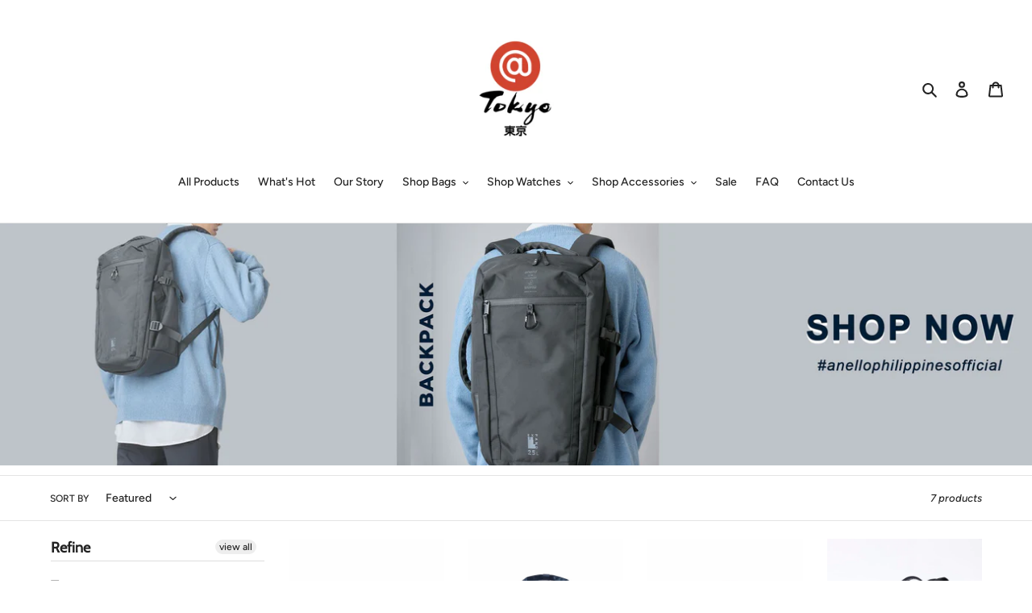

--- FILE ---
content_type: text/html; charset=utf-8
request_url: https://attokyo.com.ph/collections/anello-backpack/2000-4000
body_size: 20052
content:
<!doctype html>
<html class="no-js" lang="en">
<head>
    <!-- MARK: Google Search site verification -->
  <meta name="google-site-verification" content="t6z0_0Wsi2pSCOm_z_hNdcNMqurRVNGjoZBEBqB8rZM" />
    <!-- MARK: Facebook Business Manager site verification -->
  <meta name="facebook-domain-verification" content="fxbm07ppx3fu9g20t09gpj4q33nzm0" />
  
  <meta charset="utf-8">
  <meta http-equiv="X-UA-Compatible" content="IE=edge,chrome=1">
  <meta name="viewport" content="width=device-width,initial-scale=1">
  <meta name="theme-color" content="#222222">
  <link rel="canonical" href="https://attokyo.com.ph/collections/anello-backpack/2000-4000"><link rel="shortcut icon" href="//attokyo.com.ph/cdn/shop/files/Tokyo_32x32.png?v=1614300111" type="image/png"><title>Backpack
&ndash; Tagged &quot;2000-4000&quot;</title><!-- MARK: Google Search site verification -->
<meta name="google-site-verification" content="t6z0_0Wsi2pSCOm_z_hNdcNMqurRVNGjoZBEBqB8rZM" />
<!-- /snippets/social-meta-tags.liquid -->




<meta property="og:site_name" content="@Tokyo Online Store">
<meta property="og:url" content="https://attokyo.com.ph/collections/anello-backpack/2000-4000">
<meta property="og:title" content="Backpack">
<meta property="og:type" content="product.group">
<meta property="og:description" content="Engage in a uniquely Japanese shopping experience, bringing together the best and most innovative fashion and lifestyle brands from the Land of the Rising Sun under one roof. Free delivery within the Philippines on orders above Php1,500.">

<meta property="og:image" content="http://attokyo.com.ph/cdn/shop/collections/SHOPIFY_ANELLO_ICONS-02_1200x1200.jpg?v=1717477465">
<meta property="og:image:secure_url" content="https://attokyo.com.ph/cdn/shop/collections/SHOPIFY_ANELLO_ICONS-02_1200x1200.jpg?v=1717477465">


<meta name="twitter:card" content="summary_large_image">
<meta name="twitter:title" content="Backpack">
<meta name="twitter:description" content="Engage in a uniquely Japanese shopping experience, bringing together the best and most innovative fashion and lifestyle brands from the Land of the Rising Sun under one roof. Free delivery within the Philippines on orders above Php1,500.">


  <link href="//attokyo.com.ph/cdn/shop/t/8/assets/theme.scss.css?v=12931545062155617481764660965" rel="stylesheet" type="text/css" media="all" />

  <script>
    var theme = {
      breakpoints: {
        medium: 750,
        large: 990,
        widescreen: 1400
      },
      strings: {
        addToCart: "Add to cart",
        soldOut: "Sold out",
        unavailable: "Make a Selection",
        regularPrice: "Regular price",
        salePrice: "Sale price",
        sale: "Promo",
        fromLowestPrice: "from [price]",
        vendor: "Vendor",
        showMore: "Show More",
        showLess: "Show Less",
        searchFor: "Search for",
        addressError: "Error looking up that address",
        addressNoResults: "No results for that address",
        addressQueryLimit: "You have exceeded the Google API usage limit. Consider upgrading to a \u003ca href=\"https:\/\/developers.google.com\/maps\/premium\/usage-limits\"\u003ePremium Plan\u003c\/a\u003e.",
        authError: "There was a problem authenticating your Google Maps account.",
        newWindow: "Opens in a new window.",
        external: "Opens external website.",
        newWindowExternal: "Opens external website in a new window.",
        removeLabel: "Remove [product]",
        update: "Update",
        quantity: "Quantity",
        discountedTotal: "Discounted total",
        regularTotal: "Regular total",
        priceColumn: "See Price column for discount details.",
        quantityMinimumMessage: "Quantity must be 1 or more",
        cartError: "There was an error while updating your cart. Please try again.",
        removedItemMessage: "Removed \u003cspan class=\"cart__removed-product-details\"\u003e([quantity]) [link]\u003c\/span\u003e from your cart.",
        unitPrice: "Unit price",
        unitPriceSeparator: "per",
        oneCartCount: "1 item",
        otherCartCount: "[count] items",
        quantityLabel: "Quantity: [count]",
        products: "Products",
        loading: "Loading",
        number_of_results: "[result_number] of [results_count]",
        number_of_results_found: "[results_count] results found",
        one_result_found: "1 result found"
      },
      moneyFormat: "₱{{amount}}",
      moneyFormatWithCurrency: "₱{{amount}} PHP",
      settings: {
        predictiveSearchEnabled: true,
        predictiveSearchShowPrice: true,
        predictiveSearchShowVendor: true
      }
    }

    document.documentElement.className = document.documentElement.className.replace('no-js', 'js');
  </script><script src="//attokyo.com.ph/cdn/shop/t/8/assets/lazysizes.js?v=94224023136283657951727747763" async="async"></script>
  <script src="//attokyo.com.ph/cdn/shop/t/8/assets/vendor.js?v=85833464202832145531727747763" defer="defer"></script>
  <script src="//attokyo.com.ph/cdn/shop/t/8/assets/theme.js?v=134981393830059615111727747763" defer="defer"></script>

  <script>window.performance && window.performance.mark && window.performance.mark('shopify.content_for_header.start');</script><meta id="shopify-digital-wallet" name="shopify-digital-wallet" content="/26701365291/digital_wallets/dialog">
<link rel="alternate" type="application/atom+xml" title="Feed" href="/collections/anello-backpack/2000-4000.atom" />
<link rel="alternate" type="application/json+oembed" href="https://attokyo.com.ph/collections/anello-backpack/2000-4000.oembed">
<script async="async" src="/checkouts/internal/preloads.js?locale=en-PH"></script>
<script id="shopify-features" type="application/json">{"accessToken":"70e11ed1142ce70f9f2670075b6218cc","betas":["rich-media-storefront-analytics"],"domain":"attokyo.com.ph","predictiveSearch":true,"shopId":26701365291,"locale":"en"}</script>
<script>var Shopify = Shopify || {};
Shopify.shop = "attokyo.myshopify.com";
Shopify.locale = "en";
Shopify.currency = {"active":"PHP","rate":"1.0"};
Shopify.country = "PH";
Shopify.theme = {"name":"Copy of Debut","id":126822416427,"schema_name":"Debut","schema_version":"16.5.6","theme_store_id":796,"role":"main"};
Shopify.theme.handle = "null";
Shopify.theme.style = {"id":null,"handle":null};
Shopify.cdnHost = "attokyo.com.ph/cdn";
Shopify.routes = Shopify.routes || {};
Shopify.routes.root = "/";</script>
<script type="module">!function(o){(o.Shopify=o.Shopify||{}).modules=!0}(window);</script>
<script>!function(o){function n(){var o=[];function n(){o.push(Array.prototype.slice.apply(arguments))}return n.q=o,n}var t=o.Shopify=o.Shopify||{};t.loadFeatures=n(),t.autoloadFeatures=n()}(window);</script>
<script id="shop-js-analytics" type="application/json">{"pageType":"collection"}</script>
<script defer="defer" async type="module" src="//attokyo.com.ph/cdn/shopifycloud/shop-js/modules/v2/client.init-shop-cart-sync_BdyHc3Nr.en.esm.js"></script>
<script defer="defer" async type="module" src="//attokyo.com.ph/cdn/shopifycloud/shop-js/modules/v2/chunk.common_Daul8nwZ.esm.js"></script>
<script type="module">
  await import("//attokyo.com.ph/cdn/shopifycloud/shop-js/modules/v2/client.init-shop-cart-sync_BdyHc3Nr.en.esm.js");
await import("//attokyo.com.ph/cdn/shopifycloud/shop-js/modules/v2/chunk.common_Daul8nwZ.esm.js");

  window.Shopify.SignInWithShop?.initShopCartSync?.({"fedCMEnabled":true,"windoidEnabled":true});

</script>
<script id="__st">var __st={"a":26701365291,"offset":28800,"reqid":"3cbf5cfa-15e4-4ac9-82f6-6366049a0edb-1769023673","pageurl":"attokyo.com.ph\/collections\/anello-backpack\/2000-4000","u":"d79c93ba5b9c","p":"collection","rtyp":"collection","rid":161589690411};</script>
<script>window.ShopifyPaypalV4VisibilityTracking = true;</script>
<script id="captcha-bootstrap">!function(){'use strict';const t='contact',e='account',n='new_comment',o=[[t,t],['blogs',n],['comments',n],[t,'customer']],c=[[e,'customer_login'],[e,'guest_login'],[e,'recover_customer_password'],[e,'create_customer']],r=t=>t.map((([t,e])=>`form[action*='/${t}']:not([data-nocaptcha='true']) input[name='form_type'][value='${e}']`)).join(','),a=t=>()=>t?[...document.querySelectorAll(t)].map((t=>t.form)):[];function s(){const t=[...o],e=r(t);return a(e)}const i='password',u='form_key',d=['recaptcha-v3-token','g-recaptcha-response','h-captcha-response',i],f=()=>{try{return window.sessionStorage}catch{return}},m='__shopify_v',_=t=>t.elements[u];function p(t,e,n=!1){try{const o=window.sessionStorage,c=JSON.parse(o.getItem(e)),{data:r}=function(t){const{data:e,action:n}=t;return t[m]||n?{data:e,action:n}:{data:t,action:n}}(c);for(const[e,n]of Object.entries(r))t.elements[e]&&(t.elements[e].value=n);n&&o.removeItem(e)}catch(o){console.error('form repopulation failed',{error:o})}}const l='form_type',E='cptcha';function T(t){t.dataset[E]=!0}const w=window,h=w.document,L='Shopify',v='ce_forms',y='captcha';let A=!1;((t,e)=>{const n=(g='f06e6c50-85a8-45c8-87d0-21a2b65856fe',I='https://cdn.shopify.com/shopifycloud/storefront-forms-hcaptcha/ce_storefront_forms_captcha_hcaptcha.v1.5.2.iife.js',D={infoText:'Protected by hCaptcha',privacyText:'Privacy',termsText:'Terms'},(t,e,n)=>{const o=w[L][v],c=o.bindForm;if(c)return c(t,g,e,D).then(n);var r;o.q.push([[t,g,e,D],n]),r=I,A||(h.body.append(Object.assign(h.createElement('script'),{id:'captcha-provider',async:!0,src:r})),A=!0)});var g,I,D;w[L]=w[L]||{},w[L][v]=w[L][v]||{},w[L][v].q=[],w[L][y]=w[L][y]||{},w[L][y].protect=function(t,e){n(t,void 0,e),T(t)},Object.freeze(w[L][y]),function(t,e,n,w,h,L){const[v,y,A,g]=function(t,e,n){const i=e?o:[],u=t?c:[],d=[...i,...u],f=r(d),m=r(i),_=r(d.filter((([t,e])=>n.includes(e))));return[a(f),a(m),a(_),s()]}(w,h,L),I=t=>{const e=t.target;return e instanceof HTMLFormElement?e:e&&e.form},D=t=>v().includes(t);t.addEventListener('submit',(t=>{const e=I(t);if(!e)return;const n=D(e)&&!e.dataset.hcaptchaBound&&!e.dataset.recaptchaBound,o=_(e),c=g().includes(e)&&(!o||!o.value);(n||c)&&t.preventDefault(),c&&!n&&(function(t){try{if(!f())return;!function(t){const e=f();if(!e)return;const n=_(t);if(!n)return;const o=n.value;o&&e.removeItem(o)}(t);const e=Array.from(Array(32),(()=>Math.random().toString(36)[2])).join('');!function(t,e){_(t)||t.append(Object.assign(document.createElement('input'),{type:'hidden',name:u})),t.elements[u].value=e}(t,e),function(t,e){const n=f();if(!n)return;const o=[...t.querySelectorAll(`input[type='${i}']`)].map((({name:t})=>t)),c=[...d,...o],r={};for(const[a,s]of new FormData(t).entries())c.includes(a)||(r[a]=s);n.setItem(e,JSON.stringify({[m]:1,action:t.action,data:r}))}(t,e)}catch(e){console.error('failed to persist form',e)}}(e),e.submit())}));const S=(t,e)=>{t&&!t.dataset[E]&&(n(t,e.some((e=>e===t))),T(t))};for(const o of['focusin','change'])t.addEventListener(o,(t=>{const e=I(t);D(e)&&S(e,y())}));const B=e.get('form_key'),M=e.get(l),P=B&&M;t.addEventListener('DOMContentLoaded',(()=>{const t=y();if(P)for(const e of t)e.elements[l].value===M&&p(e,B);[...new Set([...A(),...v().filter((t=>'true'===t.dataset.shopifyCaptcha))])].forEach((e=>S(e,t)))}))}(h,new URLSearchParams(w.location.search),n,t,e,['guest_login'])})(!0,!0)}();</script>
<script integrity="sha256-4kQ18oKyAcykRKYeNunJcIwy7WH5gtpwJnB7kiuLZ1E=" data-source-attribution="shopify.loadfeatures" defer="defer" src="//attokyo.com.ph/cdn/shopifycloud/storefront/assets/storefront/load_feature-a0a9edcb.js" crossorigin="anonymous"></script>
<script data-source-attribution="shopify.dynamic_checkout.dynamic.init">var Shopify=Shopify||{};Shopify.PaymentButton=Shopify.PaymentButton||{isStorefrontPortableWallets:!0,init:function(){window.Shopify.PaymentButton.init=function(){};var t=document.createElement("script");t.src="https://attokyo.com.ph/cdn/shopifycloud/portable-wallets/latest/portable-wallets.en.js",t.type="module",document.head.appendChild(t)}};
</script>
<script data-source-attribution="shopify.dynamic_checkout.buyer_consent">
  function portableWalletsHideBuyerConsent(e){var t=document.getElementById("shopify-buyer-consent"),n=document.getElementById("shopify-subscription-policy-button");t&&n&&(t.classList.add("hidden"),t.setAttribute("aria-hidden","true"),n.removeEventListener("click",e))}function portableWalletsShowBuyerConsent(e){var t=document.getElementById("shopify-buyer-consent"),n=document.getElementById("shopify-subscription-policy-button");t&&n&&(t.classList.remove("hidden"),t.removeAttribute("aria-hidden"),n.addEventListener("click",e))}window.Shopify?.PaymentButton&&(window.Shopify.PaymentButton.hideBuyerConsent=portableWalletsHideBuyerConsent,window.Shopify.PaymentButton.showBuyerConsent=portableWalletsShowBuyerConsent);
</script>
<script data-source-attribution="shopify.dynamic_checkout.cart.bootstrap">document.addEventListener("DOMContentLoaded",(function(){function t(){return document.querySelector("shopify-accelerated-checkout-cart, shopify-accelerated-checkout")}if(t())Shopify.PaymentButton.init();else{new MutationObserver((function(e,n){t()&&(Shopify.PaymentButton.init(),n.disconnect())})).observe(document.body,{childList:!0,subtree:!0})}}));
</script>

<script>window.performance && window.performance.mark && window.performance.mark('shopify.content_for_header.end');</script>
<div id="shopify-section-filter-menu-settings" class="shopify-section"><style type="text/css">
/*  Filter Menu Color and Image Section CSS */</style>
<link href="//attokyo.com.ph/cdn/shop/t/8/assets/filter-menu.scss.css?v=34110061185812681191727748391" rel="stylesheet" type="text/css" media="all" />
<script src="//attokyo.com.ph/cdn/shop/t/8/assets/filter-menu.js?v=83923175438476356391727747763" type="text/javascript"></script>





</div>
 

<script>window.__pagefly_analytics_settings__={"acceptTracking":false};</script>
 

<!-- BEGIN app block: shopify://apps/pagefly-page-builder/blocks/app-embed/83e179f7-59a0-4589-8c66-c0dddf959200 -->

<!-- BEGIN app snippet: pagefly-cro-ab-testing-main -->







<script>
  ;(function () {
    const url = new URL(window.location)
    const viewParam = url.searchParams.get('view')
    if (viewParam && viewParam.includes('variant-pf-')) {
      url.searchParams.set('pf_v', viewParam)
      url.searchParams.delete('view')
      window.history.replaceState({}, '', url)
    }
  })()
</script>



<script type='module'>
  
  window.PAGEFLY_CRO = window.PAGEFLY_CRO || {}

  window.PAGEFLY_CRO['data_debug'] = {
    original_template_suffix: "all_collections",
    allow_ab_test: false,
    ab_test_start_time: 0,
    ab_test_end_time: 0,
    today_date_time: 1769023673000,
  }
  window.PAGEFLY_CRO['GA4'] = { enabled: false}
</script>

<!-- END app snippet -->








  <script src='https://cdn.shopify.com/extensions/019bb4f9-aed6-78a3-be91-e9d44663e6bf/pagefly-page-builder-215/assets/pagefly-helper.js' defer='defer'></script>

  <script src='https://cdn.shopify.com/extensions/019bb4f9-aed6-78a3-be91-e9d44663e6bf/pagefly-page-builder-215/assets/pagefly-general-helper.js' defer='defer'></script>

  <script src='https://cdn.shopify.com/extensions/019bb4f9-aed6-78a3-be91-e9d44663e6bf/pagefly-page-builder-215/assets/pagefly-snap-slider.js' defer='defer'></script>

  <script src='https://cdn.shopify.com/extensions/019bb4f9-aed6-78a3-be91-e9d44663e6bf/pagefly-page-builder-215/assets/pagefly-slideshow-v3.js' defer='defer'></script>

  <script src='https://cdn.shopify.com/extensions/019bb4f9-aed6-78a3-be91-e9d44663e6bf/pagefly-page-builder-215/assets/pagefly-slideshow-v4.js' defer='defer'></script>

  <script src='https://cdn.shopify.com/extensions/019bb4f9-aed6-78a3-be91-e9d44663e6bf/pagefly-page-builder-215/assets/pagefly-glider.js' defer='defer'></script>

  <script src='https://cdn.shopify.com/extensions/019bb4f9-aed6-78a3-be91-e9d44663e6bf/pagefly-page-builder-215/assets/pagefly-slideshow-v1-v2.js' defer='defer'></script>

  <script src='https://cdn.shopify.com/extensions/019bb4f9-aed6-78a3-be91-e9d44663e6bf/pagefly-page-builder-215/assets/pagefly-product-media.js' defer='defer'></script>

  <script src='https://cdn.shopify.com/extensions/019bb4f9-aed6-78a3-be91-e9d44663e6bf/pagefly-page-builder-215/assets/pagefly-product.js' defer='defer'></script>


<script id='pagefly-helper-data' type='application/json'>
  {
    "page_optimization": {
      "assets_prefetching": false
    },
    "elements_asset_mapper": {
      "Accordion": "https://cdn.shopify.com/extensions/019bb4f9-aed6-78a3-be91-e9d44663e6bf/pagefly-page-builder-215/assets/pagefly-accordion.js",
      "Accordion3": "https://cdn.shopify.com/extensions/019bb4f9-aed6-78a3-be91-e9d44663e6bf/pagefly-page-builder-215/assets/pagefly-accordion3.js",
      "CountDown": "https://cdn.shopify.com/extensions/019bb4f9-aed6-78a3-be91-e9d44663e6bf/pagefly-page-builder-215/assets/pagefly-countdown.js",
      "GMap1": "https://cdn.shopify.com/extensions/019bb4f9-aed6-78a3-be91-e9d44663e6bf/pagefly-page-builder-215/assets/pagefly-gmap.js",
      "GMap2": "https://cdn.shopify.com/extensions/019bb4f9-aed6-78a3-be91-e9d44663e6bf/pagefly-page-builder-215/assets/pagefly-gmap.js",
      "GMapBasicV2": "https://cdn.shopify.com/extensions/019bb4f9-aed6-78a3-be91-e9d44663e6bf/pagefly-page-builder-215/assets/pagefly-gmap.js",
      "GMapAdvancedV2": "https://cdn.shopify.com/extensions/019bb4f9-aed6-78a3-be91-e9d44663e6bf/pagefly-page-builder-215/assets/pagefly-gmap.js",
      "HTML.Video": "https://cdn.shopify.com/extensions/019bb4f9-aed6-78a3-be91-e9d44663e6bf/pagefly-page-builder-215/assets/pagefly-htmlvideo.js",
      "HTML.Video2": "https://cdn.shopify.com/extensions/019bb4f9-aed6-78a3-be91-e9d44663e6bf/pagefly-page-builder-215/assets/pagefly-htmlvideo2.js",
      "HTML.Video3": "https://cdn.shopify.com/extensions/019bb4f9-aed6-78a3-be91-e9d44663e6bf/pagefly-page-builder-215/assets/pagefly-htmlvideo2.js",
      "BackgroundVideo": "https://cdn.shopify.com/extensions/019bb4f9-aed6-78a3-be91-e9d44663e6bf/pagefly-page-builder-215/assets/pagefly-htmlvideo2.js",
      "Instagram": "https://cdn.shopify.com/extensions/019bb4f9-aed6-78a3-be91-e9d44663e6bf/pagefly-page-builder-215/assets/pagefly-instagram.js",
      "Instagram2": "https://cdn.shopify.com/extensions/019bb4f9-aed6-78a3-be91-e9d44663e6bf/pagefly-page-builder-215/assets/pagefly-instagram.js",
      "Insta3": "https://cdn.shopify.com/extensions/019bb4f9-aed6-78a3-be91-e9d44663e6bf/pagefly-page-builder-215/assets/pagefly-instagram3.js",
      "Tabs": "https://cdn.shopify.com/extensions/019bb4f9-aed6-78a3-be91-e9d44663e6bf/pagefly-page-builder-215/assets/pagefly-tab.js",
      "Tabs3": "https://cdn.shopify.com/extensions/019bb4f9-aed6-78a3-be91-e9d44663e6bf/pagefly-page-builder-215/assets/pagefly-tab3.js",
      "ProductBox": "https://cdn.shopify.com/extensions/019bb4f9-aed6-78a3-be91-e9d44663e6bf/pagefly-page-builder-215/assets/pagefly-cart.js",
      "FBPageBox2": "https://cdn.shopify.com/extensions/019bb4f9-aed6-78a3-be91-e9d44663e6bf/pagefly-page-builder-215/assets/pagefly-facebook.js",
      "FBLikeButton2": "https://cdn.shopify.com/extensions/019bb4f9-aed6-78a3-be91-e9d44663e6bf/pagefly-page-builder-215/assets/pagefly-facebook.js",
      "TwitterFeed2": "https://cdn.shopify.com/extensions/019bb4f9-aed6-78a3-be91-e9d44663e6bf/pagefly-page-builder-215/assets/pagefly-twitter.js",
      "Paragraph4": "https://cdn.shopify.com/extensions/019bb4f9-aed6-78a3-be91-e9d44663e6bf/pagefly-page-builder-215/assets/pagefly-paragraph4.js",

      "AliReviews": "https://cdn.shopify.com/extensions/019bb4f9-aed6-78a3-be91-e9d44663e6bf/pagefly-page-builder-215/assets/pagefly-3rd-elements.js",
      "BackInStock": "https://cdn.shopify.com/extensions/019bb4f9-aed6-78a3-be91-e9d44663e6bf/pagefly-page-builder-215/assets/pagefly-3rd-elements.js",
      "GloboBackInStock": "https://cdn.shopify.com/extensions/019bb4f9-aed6-78a3-be91-e9d44663e6bf/pagefly-page-builder-215/assets/pagefly-3rd-elements.js",
      "GrowaveWishlist": "https://cdn.shopify.com/extensions/019bb4f9-aed6-78a3-be91-e9d44663e6bf/pagefly-page-builder-215/assets/pagefly-3rd-elements.js",
      "InfiniteOptionsShopPad": "https://cdn.shopify.com/extensions/019bb4f9-aed6-78a3-be91-e9d44663e6bf/pagefly-page-builder-215/assets/pagefly-3rd-elements.js",
      "InkybayProductPersonalizer": "https://cdn.shopify.com/extensions/019bb4f9-aed6-78a3-be91-e9d44663e6bf/pagefly-page-builder-215/assets/pagefly-3rd-elements.js",
      "LimeSpot": "https://cdn.shopify.com/extensions/019bb4f9-aed6-78a3-be91-e9d44663e6bf/pagefly-page-builder-215/assets/pagefly-3rd-elements.js",
      "Loox": "https://cdn.shopify.com/extensions/019bb4f9-aed6-78a3-be91-e9d44663e6bf/pagefly-page-builder-215/assets/pagefly-3rd-elements.js",
      "Opinew": "https://cdn.shopify.com/extensions/019bb4f9-aed6-78a3-be91-e9d44663e6bf/pagefly-page-builder-215/assets/pagefly-3rd-elements.js",
      "Powr": "https://cdn.shopify.com/extensions/019bb4f9-aed6-78a3-be91-e9d44663e6bf/pagefly-page-builder-215/assets/pagefly-3rd-elements.js",
      "ProductReviews": "https://cdn.shopify.com/extensions/019bb4f9-aed6-78a3-be91-e9d44663e6bf/pagefly-page-builder-215/assets/pagefly-3rd-elements.js",
      "PushOwl": "https://cdn.shopify.com/extensions/019bb4f9-aed6-78a3-be91-e9d44663e6bf/pagefly-page-builder-215/assets/pagefly-3rd-elements.js",
      "ReCharge": "https://cdn.shopify.com/extensions/019bb4f9-aed6-78a3-be91-e9d44663e6bf/pagefly-page-builder-215/assets/pagefly-3rd-elements.js",
      "Rivyo": "https://cdn.shopify.com/extensions/019bb4f9-aed6-78a3-be91-e9d44663e6bf/pagefly-page-builder-215/assets/pagefly-3rd-elements.js",
      "TrackingMore": "https://cdn.shopify.com/extensions/019bb4f9-aed6-78a3-be91-e9d44663e6bf/pagefly-page-builder-215/assets/pagefly-3rd-elements.js",
      "Vitals": "https://cdn.shopify.com/extensions/019bb4f9-aed6-78a3-be91-e9d44663e6bf/pagefly-page-builder-215/assets/pagefly-3rd-elements.js",
      "Wiser": "https://cdn.shopify.com/extensions/019bb4f9-aed6-78a3-be91-e9d44663e6bf/pagefly-page-builder-215/assets/pagefly-3rd-elements.js"
    },
    "custom_elements_mapper": {
      "pf-click-action-element": "https://cdn.shopify.com/extensions/019bb4f9-aed6-78a3-be91-e9d44663e6bf/pagefly-page-builder-215/assets/pagefly-click-action-element.js",
      "pf-dialog-element": "https://cdn.shopify.com/extensions/019bb4f9-aed6-78a3-be91-e9d44663e6bf/pagefly-page-builder-215/assets/pagefly-dialog-element.js"
    }
  }
</script>


<!-- END app block --><link href="https://monorail-edge.shopifysvc.com" rel="dns-prefetch">
<script>(function(){if ("sendBeacon" in navigator && "performance" in window) {try {var session_token_from_headers = performance.getEntriesByType('navigation')[0].serverTiming.find(x => x.name == '_s').description;} catch {var session_token_from_headers = undefined;}var session_cookie_matches = document.cookie.match(/_shopify_s=([^;]*)/);var session_token_from_cookie = session_cookie_matches && session_cookie_matches.length === 2 ? session_cookie_matches[1] : "";var session_token = session_token_from_headers || session_token_from_cookie || "";function handle_abandonment_event(e) {var entries = performance.getEntries().filter(function(entry) {return /monorail-edge.shopifysvc.com/.test(entry.name);});if (!window.abandonment_tracked && entries.length === 0) {window.abandonment_tracked = true;var currentMs = Date.now();var navigation_start = performance.timing.navigationStart;var payload = {shop_id: 26701365291,url: window.location.href,navigation_start,duration: currentMs - navigation_start,session_token,page_type: "collection"};window.navigator.sendBeacon("https://monorail-edge.shopifysvc.com/v1/produce", JSON.stringify({schema_id: "online_store_buyer_site_abandonment/1.1",payload: payload,metadata: {event_created_at_ms: currentMs,event_sent_at_ms: currentMs}}));}}window.addEventListener('pagehide', handle_abandonment_event);}}());</script>
<script id="web-pixels-manager-setup">(function e(e,d,r,n,o){if(void 0===o&&(o={}),!Boolean(null===(a=null===(i=window.Shopify)||void 0===i?void 0:i.analytics)||void 0===a?void 0:a.replayQueue)){var i,a;window.Shopify=window.Shopify||{};var t=window.Shopify;t.analytics=t.analytics||{};var s=t.analytics;s.replayQueue=[],s.publish=function(e,d,r){return s.replayQueue.push([e,d,r]),!0};try{self.performance.mark("wpm:start")}catch(e){}var l=function(){var e={modern:/Edge?\/(1{2}[4-9]|1[2-9]\d|[2-9]\d{2}|\d{4,})\.\d+(\.\d+|)|Firefox\/(1{2}[4-9]|1[2-9]\d|[2-9]\d{2}|\d{4,})\.\d+(\.\d+|)|Chrom(ium|e)\/(9{2}|\d{3,})\.\d+(\.\d+|)|(Maci|X1{2}).+ Version\/(15\.\d+|(1[6-9]|[2-9]\d|\d{3,})\.\d+)([,.]\d+|)( \(\w+\)|)( Mobile\/\w+|) Safari\/|Chrome.+OPR\/(9{2}|\d{3,})\.\d+\.\d+|(CPU[ +]OS|iPhone[ +]OS|CPU[ +]iPhone|CPU IPhone OS|CPU iPad OS)[ +]+(15[._]\d+|(1[6-9]|[2-9]\d|\d{3,})[._]\d+)([._]\d+|)|Android:?[ /-](13[3-9]|1[4-9]\d|[2-9]\d{2}|\d{4,})(\.\d+|)(\.\d+|)|Android.+Firefox\/(13[5-9]|1[4-9]\d|[2-9]\d{2}|\d{4,})\.\d+(\.\d+|)|Android.+Chrom(ium|e)\/(13[3-9]|1[4-9]\d|[2-9]\d{2}|\d{4,})\.\d+(\.\d+|)|SamsungBrowser\/([2-9]\d|\d{3,})\.\d+/,legacy:/Edge?\/(1[6-9]|[2-9]\d|\d{3,})\.\d+(\.\d+|)|Firefox\/(5[4-9]|[6-9]\d|\d{3,})\.\d+(\.\d+|)|Chrom(ium|e)\/(5[1-9]|[6-9]\d|\d{3,})\.\d+(\.\d+|)([\d.]+$|.*Safari\/(?![\d.]+ Edge\/[\d.]+$))|(Maci|X1{2}).+ Version\/(10\.\d+|(1[1-9]|[2-9]\d|\d{3,})\.\d+)([,.]\d+|)( \(\w+\)|)( Mobile\/\w+|) Safari\/|Chrome.+OPR\/(3[89]|[4-9]\d|\d{3,})\.\d+\.\d+|(CPU[ +]OS|iPhone[ +]OS|CPU[ +]iPhone|CPU IPhone OS|CPU iPad OS)[ +]+(10[._]\d+|(1[1-9]|[2-9]\d|\d{3,})[._]\d+)([._]\d+|)|Android:?[ /-](13[3-9]|1[4-9]\d|[2-9]\d{2}|\d{4,})(\.\d+|)(\.\d+|)|Mobile Safari.+OPR\/([89]\d|\d{3,})\.\d+\.\d+|Android.+Firefox\/(13[5-9]|1[4-9]\d|[2-9]\d{2}|\d{4,})\.\d+(\.\d+|)|Android.+Chrom(ium|e)\/(13[3-9]|1[4-9]\d|[2-9]\d{2}|\d{4,})\.\d+(\.\d+|)|Android.+(UC? ?Browser|UCWEB|U3)[ /]?(15\.([5-9]|\d{2,})|(1[6-9]|[2-9]\d|\d{3,})\.\d+)\.\d+|SamsungBrowser\/(5\.\d+|([6-9]|\d{2,})\.\d+)|Android.+MQ{2}Browser\/(14(\.(9|\d{2,})|)|(1[5-9]|[2-9]\d|\d{3,})(\.\d+|))(\.\d+|)|K[Aa][Ii]OS\/(3\.\d+|([4-9]|\d{2,})\.\d+)(\.\d+|)/},d=e.modern,r=e.legacy,n=navigator.userAgent;return n.match(d)?"modern":n.match(r)?"legacy":"unknown"}(),u="modern"===l?"modern":"legacy",c=(null!=n?n:{modern:"",legacy:""})[u],f=function(e){return[e.baseUrl,"/wpm","/b",e.hashVersion,"modern"===e.buildTarget?"m":"l",".js"].join("")}({baseUrl:d,hashVersion:r,buildTarget:u}),m=function(e){var d=e.version,r=e.bundleTarget,n=e.surface,o=e.pageUrl,i=e.monorailEndpoint;return{emit:function(e){var a=e.status,t=e.errorMsg,s=(new Date).getTime(),l=JSON.stringify({metadata:{event_sent_at_ms:s},events:[{schema_id:"web_pixels_manager_load/3.1",payload:{version:d,bundle_target:r,page_url:o,status:a,surface:n,error_msg:t},metadata:{event_created_at_ms:s}}]});if(!i)return console&&console.warn&&console.warn("[Web Pixels Manager] No Monorail endpoint provided, skipping logging."),!1;try{return self.navigator.sendBeacon.bind(self.navigator)(i,l)}catch(e){}var u=new XMLHttpRequest;try{return u.open("POST",i,!0),u.setRequestHeader("Content-Type","text/plain"),u.send(l),!0}catch(e){return console&&console.warn&&console.warn("[Web Pixels Manager] Got an unhandled error while logging to Monorail."),!1}}}}({version:r,bundleTarget:l,surface:e.surface,pageUrl:self.location.href,monorailEndpoint:e.monorailEndpoint});try{o.browserTarget=l,function(e){var d=e.src,r=e.async,n=void 0===r||r,o=e.onload,i=e.onerror,a=e.sri,t=e.scriptDataAttributes,s=void 0===t?{}:t,l=document.createElement("script"),u=document.querySelector("head"),c=document.querySelector("body");if(l.async=n,l.src=d,a&&(l.integrity=a,l.crossOrigin="anonymous"),s)for(var f in s)if(Object.prototype.hasOwnProperty.call(s,f))try{l.dataset[f]=s[f]}catch(e){}if(o&&l.addEventListener("load",o),i&&l.addEventListener("error",i),u)u.appendChild(l);else{if(!c)throw new Error("Did not find a head or body element to append the script");c.appendChild(l)}}({src:f,async:!0,onload:function(){if(!function(){var e,d;return Boolean(null===(d=null===(e=window.Shopify)||void 0===e?void 0:e.analytics)||void 0===d?void 0:d.initialized)}()){var d=window.webPixelsManager.init(e)||void 0;if(d){var r=window.Shopify.analytics;r.replayQueue.forEach((function(e){var r=e[0],n=e[1],o=e[2];d.publishCustomEvent(r,n,o)})),r.replayQueue=[],r.publish=d.publishCustomEvent,r.visitor=d.visitor,r.initialized=!0}}},onerror:function(){return m.emit({status:"failed",errorMsg:"".concat(f," has failed to load")})},sri:function(e){var d=/^sha384-[A-Za-z0-9+/=]+$/;return"string"==typeof e&&d.test(e)}(c)?c:"",scriptDataAttributes:o}),m.emit({status:"loading"})}catch(e){m.emit({status:"failed",errorMsg:(null==e?void 0:e.message)||"Unknown error"})}}})({shopId: 26701365291,storefrontBaseUrl: "https://attokyo.com.ph",extensionsBaseUrl: "https://extensions.shopifycdn.com/cdn/shopifycloud/web-pixels-manager",monorailEndpoint: "https://monorail-edge.shopifysvc.com/unstable/produce_batch",surface: "storefront-renderer",enabledBetaFlags: ["2dca8a86"],webPixelsConfigList: [{"id":"148930603","configuration":"{\"pixel_id\":\"596180364603504\",\"pixel_type\":\"facebook_pixel\",\"metaapp_system_user_token\":\"-\"}","eventPayloadVersion":"v1","runtimeContext":"OPEN","scriptVersion":"ca16bc87fe92b6042fbaa3acc2fbdaa6","type":"APP","apiClientId":2329312,"privacyPurposes":["ANALYTICS","MARKETING","SALE_OF_DATA"],"dataSharingAdjustments":{"protectedCustomerApprovalScopes":["read_customer_address","read_customer_email","read_customer_name","read_customer_personal_data","read_customer_phone"]}},{"id":"88473643","eventPayloadVersion":"v1","runtimeContext":"LAX","scriptVersion":"1","type":"CUSTOM","privacyPurposes":["ANALYTICS"],"name":"Google Analytics tag (migrated)"},{"id":"shopify-app-pixel","configuration":"{}","eventPayloadVersion":"v1","runtimeContext":"STRICT","scriptVersion":"0450","apiClientId":"shopify-pixel","type":"APP","privacyPurposes":["ANALYTICS","MARKETING"]},{"id":"shopify-custom-pixel","eventPayloadVersion":"v1","runtimeContext":"LAX","scriptVersion":"0450","apiClientId":"shopify-pixel","type":"CUSTOM","privacyPurposes":["ANALYTICS","MARKETING"]}],isMerchantRequest: false,initData: {"shop":{"name":"@Tokyo Online Store","paymentSettings":{"currencyCode":"PHP"},"myshopifyDomain":"attokyo.myshopify.com","countryCode":"PH","storefrontUrl":"https:\/\/attokyo.com.ph"},"customer":null,"cart":null,"checkout":null,"productVariants":[],"purchasingCompany":null},},"https://attokyo.com.ph/cdn","fcfee988w5aeb613cpc8e4bc33m6693e112",{"modern":"","legacy":""},{"shopId":"26701365291","storefrontBaseUrl":"https:\/\/attokyo.com.ph","extensionBaseUrl":"https:\/\/extensions.shopifycdn.com\/cdn\/shopifycloud\/web-pixels-manager","surface":"storefront-renderer","enabledBetaFlags":"[\"2dca8a86\"]","isMerchantRequest":"false","hashVersion":"fcfee988w5aeb613cpc8e4bc33m6693e112","publish":"custom","events":"[[\"page_viewed\",{}],[\"collection_viewed\",{\"collection\":{\"id\":\"161589690411\",\"title\":\"Backpack\",\"productVariants\":[{\"price\":{\"amount\":2450.0,\"currencyCode\":\"PHP\"},\"product\":{\"title\":\"anello \/ ATELIER Mini Backpack \/ ATM1032\",\"vendor\":\"anello\",\"id\":\"7754358325291\",\"untranslatedTitle\":\"anello \/ ATELIER Mini Backpack \/ ATM1032\",\"url\":\"\/products\/anello-atelier-backpack-atm1031-copy\",\"type\":\"Bags\"},\"id\":\"42558926061611\",\"image\":{\"src\":\"\/\/attokyo.com.ph\/cdn\/shop\/files\/000000010180-01_05fe0794-0a18-4988-a67c-f97a3325486d.jpg?v=1765349796\"},\"sku\":\"ATM1032\",\"title\":\"Beige\",\"untranslatedTitle\":\"Beige\"},{\"price\":{\"amount\":3150.0,\"currencyCode\":\"PHP\"},\"product\":{\"title\":\"anello \/ ATELIER Backpack \/ ATM1031\",\"vendor\":\"anello\",\"id\":\"7754305044523\",\"untranslatedTitle\":\"anello \/ ATELIER Backpack \/ ATM1031\",\"url\":\"\/products\/anello-atelier-backpack-atm1031\",\"type\":\"Bags\"},\"id\":\"42558706516011\",\"image\":{\"src\":\"\/\/attokyo.com.ph\/cdn\/shop\/files\/000000010179-01.jpg?v=1765347893\"},\"sku\":\"ATM1031\",\"title\":\"Beige\",\"untranslatedTitle\":\"Beige\"},{\"price\":{\"amount\":3650.0,\"currencyCode\":\"PHP\"},\"product\":{\"title\":\"anello \/ SHARE Backpack \/ ATH3773\",\"vendor\":\"anello\",\"id\":\"7743564677163\",\"untranslatedTitle\":\"anello \/ SHARE Backpack \/ ATH3773\",\"url\":\"\/products\/anello-share-backpack-ath3773\",\"type\":\"Bags\"},\"id\":\"42510755692587\",\"image\":{\"src\":\"\/\/attokyo.com.ph\/cdn\/shop\/files\/000000010178-01_63d0995e-4a12-4a4f-b21d-363e2689e249.jpg?v=1763712319\"},\"sku\":\"ATH3773\",\"title\":\"Black\",\"untranslatedTitle\":\"Black\"},{\"price\":{\"amount\":3450.0,\"currencyCode\":\"PHP\"},\"product\":{\"title\":\"anello \/ DOROTHY Squared Backpack \/ ATB4824\",\"vendor\":\"anello\",\"id\":\"7343557869611\",\"untranslatedTitle\":\"anello \/ DOROTHY Squared Backpack \/ ATB4824\",\"url\":\"\/products\/anello-dorothy-squared-backpack-atb4824\",\"type\":\"Bags\"},\"id\":\"41385252356139\",\"image\":{\"src\":\"\/\/attokyo.com.ph\/cdn\/shop\/files\/ATB4824_BK_1.jpg?v=1742364854\"},\"sku\":\"ATB4824\",\"title\":\"Black\",\"untranslatedTitle\":\"Black\"},{\"price\":{\"amount\":3250.0,\"currencyCode\":\"PHP\"},\"product\":{\"title\":\"anello \/ BERRY A4 Daypack\/ AIM0736\",\"vendor\":\"anello\",\"id\":\"7255215112235\",\"untranslatedTitle\":\"anello \/ BERRY A4 Daypack\/ AIM0736\",\"url\":\"\/products\/anello-berry-a4-daypack-aim0736\",\"type\":\"Bags\"},\"id\":\"41131625087019\",\"image\":{\"src\":\"\/\/attokyo.com.ph\/cdn\/shop\/files\/AIM0736_BE_1.jpg?v=1720515525\"},\"sku\":\"AIM0736\",\"title\":\"Beige\",\"untranslatedTitle\":\"Beige\"},{\"price\":{\"amount\":3850.0,\"currencyCode\":\"PHP\"},\"product\":{\"title\":\"anello \/ PARCEL Backpack \/ ATH3275\",\"vendor\":\"anello\",\"id\":\"7242252714027\",\"untranslatedTitle\":\"anello \/ PARCEL Backpack \/ ATH3275\",\"url\":\"\/products\/anello-parcel-backpack-ath3275\",\"type\":\"Bags\"},\"id\":\"41104089907243\",\"image\":{\"src\":\"\/\/attokyo.com.ph\/cdn\/shop\/files\/ATH3275BEIGE.jpg?v=1717139630\"},\"sku\":\"ATH3275\",\"title\":\"Beige\",\"untranslatedTitle\":\"Beige\"},{\"price\":{\"amount\":3750.0,\"currencyCode\":\"PHP\"},\"product\":{\"title\":\"anello \/ OVER LOGO A4 Backpack \/ AIS1201\",\"vendor\":\"anello\",\"id\":\"7234674884651\",\"untranslatedTitle\":\"anello \/ OVER LOGO A4 Backpack \/ AIS1201\",\"url\":\"\/products\/anello-over-logo-a4-backpack-ais1201\",\"type\":\"Bags\"},\"id\":\"41087336349739\",\"image\":{\"src\":\"\/\/attokyo.com.ph\/cdn\/shop\/files\/AIS1201BLACK.jpg?v=1715074368\"},\"sku\":\"AIS1201\",\"title\":\"Black\",\"untranslatedTitle\":\"Black\"}]}}]]"});</script><script>
  window.ShopifyAnalytics = window.ShopifyAnalytics || {};
  window.ShopifyAnalytics.meta = window.ShopifyAnalytics.meta || {};
  window.ShopifyAnalytics.meta.currency = 'PHP';
  var meta = {"products":[{"id":7754358325291,"gid":"gid:\/\/shopify\/Product\/7754358325291","vendor":"anello","type":"Bags","handle":"anello-atelier-backpack-atm1031-copy","variants":[{"id":42558926061611,"price":245000,"name":"anello \/ ATELIER Mini Backpack \/ ATM1032 - Beige","public_title":"Beige","sku":"ATM1032"},{"id":42558926094379,"price":245000,"name":"anello \/ ATELIER Mini Backpack \/ ATM1032 - Black","public_title":"Black","sku":"ATM1032"},{"id":42558926127147,"price":245000,"name":"anello \/ ATELIER Mini Backpack \/ ATM1032 - Denim Blue","public_title":"Denim Blue","sku":"ATM1032"}],"remote":false},{"id":7754305044523,"gid":"gid:\/\/shopify\/Product\/7754305044523","vendor":"anello","type":"Bags","handle":"anello-atelier-backpack-atm1031","variants":[{"id":42558706516011,"price":315000,"name":"anello \/ ATELIER Backpack \/ ATM1031 - Beige","public_title":"Beige","sku":"ATM1031"},{"id":42558706548779,"price":315000,"name":"anello \/ ATELIER Backpack \/ ATM1031 - Black","public_title":"Black","sku":"ATM1031"},{"id":42558706581547,"price":315000,"name":"anello \/ ATELIER Backpack \/ ATM1031 - Denim Blue","public_title":"Denim Blue","sku":"ATM1031"}],"remote":false},{"id":7743564677163,"gid":"gid:\/\/shopify\/Product\/7743564677163","vendor":"anello","type":"Bags","handle":"anello-share-backpack-ath3773","variants":[{"id":42510755692587,"price":365000,"name":"anello \/ SHARE Backpack \/ ATH3773 - Black","public_title":"Black","sku":"ATH3773"},{"id":42510755725355,"price":365000,"name":"anello \/ SHARE Backpack \/ ATH3773 - Gray Beige","public_title":"Gray Beige","sku":"ATH3773"},{"id":42510755758123,"price":365000,"name":"anello \/ SHARE Backpack \/ ATH3773 - Gray","public_title":"Gray","sku":"ATH3773"},{"id":42510755790891,"price":365000,"name":"anello \/ SHARE Backpack \/ ATH3773 - Light Brown","public_title":"Light Brown","sku":"ATH3773"}],"remote":false},{"id":7343557869611,"gid":"gid:\/\/shopify\/Product\/7343557869611","vendor":"anello","type":"Bags","handle":"anello-dorothy-squared-backpack-atb4824","variants":[{"id":41385252356139,"price":345000,"name":"anello \/ DOROTHY Squared Backpack \/ ATB4824 - Black","public_title":"Black","sku":"ATB4824"},{"id":41385252388907,"price":345000,"name":"anello \/ DOROTHY Squared Backpack \/ ATB4824 - Gray Beige","public_title":"Gray Beige","sku":"ATB4824"},{"id":41385252421675,"price":345000,"name":"anello \/ DOROTHY Squared Backpack \/ ATB4824 - Navy","public_title":"Navy","sku":"ATB4824"}],"remote":false},{"id":7255215112235,"gid":"gid:\/\/shopify\/Product\/7255215112235","vendor":"anello","type":"Bags","handle":"anello-berry-a4-daypack-aim0736","variants":[{"id":41131625087019,"price":325000,"name":"anello \/ BERRY A4 Daypack\/ AIM0736 - Beige","public_title":"Beige","sku":"AIM0736"},{"id":41131625119787,"price":325000,"name":"anello \/ BERRY A4 Daypack\/ AIM0736 - Black","public_title":"Black","sku":"AIM0736"},{"id":41131625152555,"price":325000,"name":"anello \/ BERRY A4 Daypack\/ AIM0736 - Denim Blue","public_title":"Denim Blue","sku":"AIM0736"},{"id":41131625185323,"price":325000,"name":"anello \/ BERRY A4 Daypack\/ AIM0736 - Gray","public_title":"Gray","sku":"AIM0736"},{"id":41131625218091,"price":325000,"name":"anello \/ BERRY A4 Daypack\/ AIM0736 - Navy","public_title":"Navy","sku":"AIM0736"},{"id":41131625250859,"price":325000,"name":"anello \/ BERRY A4 Daypack\/ AIM0736 - Pink","public_title":"Pink","sku":"AIM0736"}],"remote":false},{"id":7242252714027,"gid":"gid:\/\/shopify\/Product\/7242252714027","vendor":"anello","type":"Bags","handle":"anello-parcel-backpack-ath3275","variants":[{"id":41104089907243,"price":385000,"name":"anello \/ PARCEL Backpack \/ ATH3275 - Beige","public_title":"Beige","sku":"ATH3275"},{"id":41104089940011,"price":385000,"name":"anello \/ PARCEL Backpack \/ ATH3275 - Black","public_title":"Black","sku":"ATH3275"},{"id":41104089972779,"price":385000,"name":"anello \/ PARCEL Backpack \/ ATH3275 - Gray","public_title":"Gray","sku":"ATH3275"},{"id":41104090005547,"price":385000,"name":"anello \/ PARCEL Backpack \/ ATH3275 - Olive","public_title":"Olive","sku":"ATH3275"}],"remote":false},{"id":7234674884651,"gid":"gid:\/\/shopify\/Product\/7234674884651","vendor":"anello","type":"Bags","handle":"anello-over-logo-a4-backpack-ais1201","variants":[{"id":41087336349739,"price":375000,"name":"anello \/ OVER LOGO A4 Backpack \/ AIS1201 - Black","public_title":"Black","sku":"AIS1201"},{"id":41087336382507,"price":375000,"name":"anello \/ OVER LOGO A4 Backpack \/ AIS1201 - Gray","public_title":"Gray","sku":"AIS1201"},{"id":41087336415275,"price":375000,"name":"anello \/ OVER LOGO A4 Backpack \/ AIS1201 - Mint","public_title":"Mint","sku":"AIS1201"},{"id":41087336448043,"price":375000,"name":"anello \/ OVER LOGO A4 Backpack \/ AIS1201 - Navy","public_title":"Navy","sku":"AIS1201"},{"id":41087336480811,"price":375000,"name":"anello \/ OVER LOGO A4 Backpack \/ AIS1201 - Orange","public_title":"Orange","sku":"AIS1201"}],"remote":false}],"page":{"pageType":"collection","resourceType":"collection","resourceId":161589690411,"requestId":"3cbf5cfa-15e4-4ac9-82f6-6366049a0edb-1769023673"}};
  for (var attr in meta) {
    window.ShopifyAnalytics.meta[attr] = meta[attr];
  }
</script>
<script class="analytics">
  (function () {
    var customDocumentWrite = function(content) {
      var jquery = null;

      if (window.jQuery) {
        jquery = window.jQuery;
      } else if (window.Checkout && window.Checkout.$) {
        jquery = window.Checkout.$;
      }

      if (jquery) {
        jquery('body').append(content);
      }
    };

    var hasLoggedConversion = function(token) {
      if (token) {
        return document.cookie.indexOf('loggedConversion=' + token) !== -1;
      }
      return false;
    }

    var setCookieIfConversion = function(token) {
      if (token) {
        var twoMonthsFromNow = new Date(Date.now());
        twoMonthsFromNow.setMonth(twoMonthsFromNow.getMonth() + 2);

        document.cookie = 'loggedConversion=' + token + '; expires=' + twoMonthsFromNow;
      }
    }

    var trekkie = window.ShopifyAnalytics.lib = window.trekkie = window.trekkie || [];
    if (trekkie.integrations) {
      return;
    }
    trekkie.methods = [
      'identify',
      'page',
      'ready',
      'track',
      'trackForm',
      'trackLink'
    ];
    trekkie.factory = function(method) {
      return function() {
        var args = Array.prototype.slice.call(arguments);
        args.unshift(method);
        trekkie.push(args);
        return trekkie;
      };
    };
    for (var i = 0; i < trekkie.methods.length; i++) {
      var key = trekkie.methods[i];
      trekkie[key] = trekkie.factory(key);
    }
    trekkie.load = function(config) {
      trekkie.config = config || {};
      trekkie.config.initialDocumentCookie = document.cookie;
      var first = document.getElementsByTagName('script')[0];
      var script = document.createElement('script');
      script.type = 'text/javascript';
      script.onerror = function(e) {
        var scriptFallback = document.createElement('script');
        scriptFallback.type = 'text/javascript';
        scriptFallback.onerror = function(error) {
                var Monorail = {
      produce: function produce(monorailDomain, schemaId, payload) {
        var currentMs = new Date().getTime();
        var event = {
          schema_id: schemaId,
          payload: payload,
          metadata: {
            event_created_at_ms: currentMs,
            event_sent_at_ms: currentMs
          }
        };
        return Monorail.sendRequest("https://" + monorailDomain + "/v1/produce", JSON.stringify(event));
      },
      sendRequest: function sendRequest(endpointUrl, payload) {
        // Try the sendBeacon API
        if (window && window.navigator && typeof window.navigator.sendBeacon === 'function' && typeof window.Blob === 'function' && !Monorail.isIos12()) {
          var blobData = new window.Blob([payload], {
            type: 'text/plain'
          });

          if (window.navigator.sendBeacon(endpointUrl, blobData)) {
            return true;
          } // sendBeacon was not successful

        } // XHR beacon

        var xhr = new XMLHttpRequest();

        try {
          xhr.open('POST', endpointUrl);
          xhr.setRequestHeader('Content-Type', 'text/plain');
          xhr.send(payload);
        } catch (e) {
          console.log(e);
        }

        return false;
      },
      isIos12: function isIos12() {
        return window.navigator.userAgent.lastIndexOf('iPhone; CPU iPhone OS 12_') !== -1 || window.navigator.userAgent.lastIndexOf('iPad; CPU OS 12_') !== -1;
      }
    };
    Monorail.produce('monorail-edge.shopifysvc.com',
      'trekkie_storefront_load_errors/1.1',
      {shop_id: 26701365291,
      theme_id: 126822416427,
      app_name: "storefront",
      context_url: window.location.href,
      source_url: "//attokyo.com.ph/cdn/s/trekkie.storefront.cd680fe47e6c39ca5d5df5f0a32d569bc48c0f27.min.js"});

        };
        scriptFallback.async = true;
        scriptFallback.src = '//attokyo.com.ph/cdn/s/trekkie.storefront.cd680fe47e6c39ca5d5df5f0a32d569bc48c0f27.min.js';
        first.parentNode.insertBefore(scriptFallback, first);
      };
      script.async = true;
      script.src = '//attokyo.com.ph/cdn/s/trekkie.storefront.cd680fe47e6c39ca5d5df5f0a32d569bc48c0f27.min.js';
      first.parentNode.insertBefore(script, first);
    };
    trekkie.load(
      {"Trekkie":{"appName":"storefront","development":false,"defaultAttributes":{"shopId":26701365291,"isMerchantRequest":null,"themeId":126822416427,"themeCityHash":"4503000126797468166","contentLanguage":"en","currency":"PHP","eventMetadataId":"32e1a8f7-31fe-4571-bb72-4023895623a3"},"isServerSideCookieWritingEnabled":true,"monorailRegion":"shop_domain","enabledBetaFlags":["65f19447"]},"Session Attribution":{},"S2S":{"facebookCapiEnabled":true,"source":"trekkie-storefront-renderer","apiClientId":580111}}
    );

    var loaded = false;
    trekkie.ready(function() {
      if (loaded) return;
      loaded = true;

      window.ShopifyAnalytics.lib = window.trekkie;

      var originalDocumentWrite = document.write;
      document.write = customDocumentWrite;
      try { window.ShopifyAnalytics.merchantGoogleAnalytics.call(this); } catch(error) {};
      document.write = originalDocumentWrite;

      window.ShopifyAnalytics.lib.page(null,{"pageType":"collection","resourceType":"collection","resourceId":161589690411,"requestId":"3cbf5cfa-15e4-4ac9-82f6-6366049a0edb-1769023673","shopifyEmitted":true});

      var match = window.location.pathname.match(/checkouts\/(.+)\/(thank_you|post_purchase)/)
      var token = match? match[1]: undefined;
      if (!hasLoggedConversion(token)) {
        setCookieIfConversion(token);
        window.ShopifyAnalytics.lib.track("Viewed Product Category",{"currency":"PHP","category":"Collection: anello-backpack","collectionName":"anello-backpack","collectionId":161589690411,"nonInteraction":true},undefined,undefined,{"shopifyEmitted":true});
      }
    });


        var eventsListenerScript = document.createElement('script');
        eventsListenerScript.async = true;
        eventsListenerScript.src = "//attokyo.com.ph/cdn/shopifycloud/storefront/assets/shop_events_listener-3da45d37.js";
        document.getElementsByTagName('head')[0].appendChild(eventsListenerScript);

})();</script>
  <script>
  if (!window.ga || (window.ga && typeof window.ga !== 'function')) {
    window.ga = function ga() {
      (window.ga.q = window.ga.q || []).push(arguments);
      if (window.Shopify && window.Shopify.analytics && typeof window.Shopify.analytics.publish === 'function') {
        window.Shopify.analytics.publish("ga_stub_called", {}, {sendTo: "google_osp_migration"});
      }
      console.error("Shopify's Google Analytics stub called with:", Array.from(arguments), "\nSee https://help.shopify.com/manual/promoting-marketing/pixels/pixel-migration#google for more information.");
    };
    if (window.Shopify && window.Shopify.analytics && typeof window.Shopify.analytics.publish === 'function') {
      window.Shopify.analytics.publish("ga_stub_initialized", {}, {sendTo: "google_osp_migration"});
    }
  }
</script>
<script
  defer
  src="https://attokyo.com.ph/cdn/shopifycloud/perf-kit/shopify-perf-kit-3.0.4.min.js"
  data-application="storefront-renderer"
  data-shop-id="26701365291"
  data-render-region="gcp-us-central1"
  data-page-type="collection"
  data-theme-instance-id="126822416427"
  data-theme-name="Debut"
  data-theme-version="16.5.6"
  data-monorail-region="shop_domain"
  data-resource-timing-sampling-rate="10"
  data-shs="true"
  data-shs-beacon="true"
  data-shs-export-with-fetch="true"
  data-shs-logs-sample-rate="1"
  data-shs-beacon-endpoint="https://attokyo.com.ph/api/collect"
></script>
</head> 

<body class="template-collection">

  <a class="in-page-link visually-hidden skip-link" href="#MainContent">Skip to content</a><style data-shopify>

  .cart-popup {
    box-shadow: 1px 1px 10px 2px rgba(228, 228, 228, 0.5);
  }</style><div class="cart-popup-wrapper cart-popup-wrapper--hidden" role="dialog" aria-modal="true" aria-labelledby="CartPopupHeading" data-cart-popup-wrapper>
  <div class="cart-popup" data-cart-popup tabindex="-1">
    <div class="cart-popup__header">
      <h2 id="CartPopupHeading" class="cart-popup__heading">Just added to your cart</h2>
      <button class="cart-popup__close" aria-label="Close" data-cart-popup-close><svg aria-hidden="true" focusable="false" role="presentation" class="icon icon-close" viewBox="0 0 40 40"><path d="M23.868 20.015L39.117 4.78c1.11-1.108 1.11-2.77 0-3.877-1.109-1.108-2.773-1.108-3.882 0L19.986 16.137 4.737.904C3.628-.204 1.965-.204.856.904c-1.11 1.108-1.11 2.77 0 3.877l15.249 15.234L.855 35.248c-1.108 1.108-1.108 2.77 0 3.877.555.554 1.248.831 1.942.831s1.386-.277 1.94-.83l15.25-15.234 15.248 15.233c.555.554 1.248.831 1.941.831s1.387-.277 1.941-.83c1.11-1.109 1.11-2.77 0-3.878L23.868 20.015z" class="layer"/></svg></button>
    </div>
    <div class="cart-popup-item">
      <div class="cart-popup-item__image-wrapper hide" data-cart-popup-image-wrapper>
        <div class="cart-popup-item__image cart-popup-item__image--placeholder" data-cart-popup-image-placeholder>
          <div data-placeholder-size></div>
          <div class="placeholder-background placeholder-background--animation"></div>
        </div>
      </div>
      <div class="cart-popup-item__description">
        <div>
          <div class="cart-popup-item__title" data-cart-popup-title></div>
          <ul class="product-details" aria-label="Product details" data-cart-popup-product-details></ul>
        </div>
        <div class="cart-popup-item__quantity">
          <span class="visually-hidden" data-cart-popup-quantity-label></span>
          <span aria-hidden="true">Qty:</span>
          <span aria-hidden="true" data-cart-popup-quantity></span>
        </div>
      </div>
    </div>

    <a href="/cart" class="cart-popup__cta-link btn btn--secondary-accent">
      View cart (<span data-cart-popup-cart-quantity></span>)
    </a>

    <div class="cart-popup__dismiss">
      <button class="cart-popup__dismiss-button text-link text-link--accent" data-cart-popup-dismiss>
        Continue shopping
      </button>
    </div>
  </div>
</div>

<div id="shopify-section-header" class="shopify-section">
  <style>
    
      .site-header__logo-image {
        max-width: 160px;
      }
    

    
  </style>


<div id="SearchDrawer" class="search-bar drawer drawer--top" role="dialog" aria-modal="true" aria-label="Search" data-predictive-search-drawer>
  <div class="search-bar__interior">
    <div class="search-form__container" data-search-form-container>
      <form class="search-form search-bar__form" action="/search" method="get" role="search">
        <div class="search-form__input-wrapper">
          <input
            type="text"
            name="q"
            placeholder="Search"
            role="combobox"
            aria-autocomplete="list"
            aria-owns="predictive-search-results"
            aria-expanded="false"
            aria-label="Search"
            aria-haspopup="listbox"
            class="search-form__input search-bar__input"
            data-predictive-search-drawer-input
          />
          <input type="hidden" name="options[prefix]" value="last" aria-hidden="true" />
          <div class="predictive-search-wrapper predictive-search-wrapper--drawer" data-predictive-search-mount="drawer"></div>
        </div>

        <button class="search-bar__submit search-form__submit"
          type="submit"
          data-search-form-submit>
          <svg aria-hidden="true" focusable="false" role="presentation" class="icon icon-search" viewBox="0 0 37 40"><path d="M35.6 36l-9.8-9.8c4.1-5.4 3.6-13.2-1.3-18.1-5.4-5.4-14.2-5.4-19.7 0-5.4 5.4-5.4 14.2 0 19.7 2.6 2.6 6.1 4.1 9.8 4.1 3 0 5.9-1 8.3-2.8l9.8 9.8c.4.4.9.6 1.4.6s1-.2 1.4-.6c.9-.9.9-2.1.1-2.9zm-20.9-8.2c-2.6 0-5.1-1-7-2.9-3.9-3.9-3.9-10.1 0-14C9.6 9 12.2 8 14.7 8s5.1 1 7 2.9c3.9 3.9 3.9 10.1 0 14-1.9 1.9-4.4 2.9-7 2.9z"/></svg>
          <span class="icon__fallback-text">Submit</span>
        </button>
      </form>

      <div class="search-bar__actions">
        <button type="button" class="btn--link search-bar__close js-drawer-close">
          <svg aria-hidden="true" focusable="false" role="presentation" class="icon icon-close" viewBox="0 0 40 40"><path d="M23.868 20.015L39.117 4.78c1.11-1.108 1.11-2.77 0-3.877-1.109-1.108-2.773-1.108-3.882 0L19.986 16.137 4.737.904C3.628-.204 1.965-.204.856.904c-1.11 1.108-1.11 2.77 0 3.877l15.249 15.234L.855 35.248c-1.108 1.108-1.108 2.77 0 3.877.555.554 1.248.831 1.942.831s1.386-.277 1.94-.83l15.25-15.234 15.248 15.233c.555.554 1.248.831 1.941.831s1.387-.277 1.941-.83c1.11-1.109 1.11-2.77 0-3.878L23.868 20.015z" class="layer"/></svg>
          <span class="icon__fallback-text">Close search</span>
        </button>
      </div>
    </div>
  </div>
</div>


<div data-section-id="header" data-section-type="header-section" data-header-section>
  
    
  

  <header class="site-header logo--center" role="banner">
    <div class="grid grid--no-gutters grid--table site-header__mobile-nav">
      

      <div class="grid__item medium-up--one-third medium-up--push-one-third logo-align--center">
        
        
          <div class="h2 site-header__logo">
        
          
<a href="/" class="site-header__logo-image site-header__logo-image--centered">
              
              <img class="lazyload js"
                   src="//attokyo.com.ph/cdn/shop/files/Tokyo_300x300.png?v=1614300111"
                   data-src="//attokyo.com.ph/cdn/shop/files/Tokyo_{width}x.png?v=1614300111"
                   data-widths="[180, 360, 540, 720, 900, 1080, 1296, 1512, 1728, 2048]"
                   data-aspectratio="1.0"
                   data-sizes="auto"
                   alt="@Tokyo Online Store"
                   style="max-width: 160px">
              <noscript>
                
                <img src="//attokyo.com.ph/cdn/shop/files/Tokyo_160x.png?v=1614300111"
                     srcset="//attokyo.com.ph/cdn/shop/files/Tokyo_160x.png?v=1614300111 1x, //attokyo.com.ph/cdn/shop/files/Tokyo_160x@2x.png?v=1614300111 2x"
                     alt="@Tokyo Online Store"
                     style="max-width: 160px;">
              </noscript>
            </a>
          
        
          </div>
        
      </div>

      

      <div class="grid__item medium-up--one-third medium-up--push-one-third text-right site-header__icons site-header__icons--plus">
        <div class="site-header__icons-wrapper">

          <button type="button" class="btn--link site-header__icon site-header__search-toggle js-drawer-open-top">
            <svg aria-hidden="true" focusable="false" role="presentation" class="icon icon-search" viewBox="0 0 37 40"><path d="M35.6 36l-9.8-9.8c4.1-5.4 3.6-13.2-1.3-18.1-5.4-5.4-14.2-5.4-19.7 0-5.4 5.4-5.4 14.2 0 19.7 2.6 2.6 6.1 4.1 9.8 4.1 3 0 5.9-1 8.3-2.8l9.8 9.8c.4.4.9.6 1.4.6s1-.2 1.4-.6c.9-.9.9-2.1.1-2.9zm-20.9-8.2c-2.6 0-5.1-1-7-2.9-3.9-3.9-3.9-10.1 0-14C9.6 9 12.2 8 14.7 8s5.1 1 7 2.9c3.9 3.9 3.9 10.1 0 14-1.9 1.9-4.4 2.9-7 2.9z"/></svg>
            <span class="icon__fallback-text">Search</span>
          </button>

          
            
              <a href="/account/login" class="site-header__icon site-header__account">
                <svg aria-hidden="true" focusable="false" role="presentation" class="icon icon-login" viewBox="0 0 28.33 37.68"><path d="M14.17 14.9a7.45 7.45 0 1 0-7.5-7.45 7.46 7.46 0 0 0 7.5 7.45zm0-10.91a3.45 3.45 0 1 1-3.5 3.46A3.46 3.46 0 0 1 14.17 4zM14.17 16.47A14.18 14.18 0 0 0 0 30.68c0 1.41.66 4 5.11 5.66a27.17 27.17 0 0 0 9.06 1.34c6.54 0 14.17-1.84 14.17-7a14.18 14.18 0 0 0-14.17-14.21zm0 17.21c-6.3 0-10.17-1.77-10.17-3a10.17 10.17 0 1 1 20.33 0c.01 1.23-3.86 3-10.16 3z"/></svg>
                <span class="icon__fallback-text">Log in</span>
              </a>
            
          

          <a href="/cart" class="site-header__icon site-header__cart">
            <svg aria-hidden="true" focusable="false" role="presentation" class="icon icon-cart" viewBox="0 0 37 40"><path d="M36.5 34.8L33.3 8h-5.9C26.7 3.9 23 .8 18.5.8S10.3 3.9 9.6 8H3.7L.5 34.8c-.2 1.5.4 2.4.9 3 .5.5 1.4 1.2 3.1 1.2h28c1.3 0 2.4-.4 3.1-1.3.7-.7 1-1.8.9-2.9zm-18-30c2.2 0 4.1 1.4 4.7 3.2h-9.5c.7-1.9 2.6-3.2 4.8-3.2zM4.5 35l2.8-23h2.2v3c0 1.1.9 2 2 2s2-.9 2-2v-3h10v3c0 1.1.9 2 2 2s2-.9 2-2v-3h2.2l2.8 23h-28z"/></svg>
            <span class="icon__fallback-text">Cart</span>
            <div id="CartCount" class="site-header__cart-count hide" data-cart-count-bubble>
              <span data-cart-count>0</span>
              <span class="icon__fallback-text medium-up--hide">items</span>
            </div>
          </a>

          
            <button type="button" class="btn--link site-header__icon site-header__menu js-mobile-nav-toggle mobile-nav--open" aria-controls="MobileNav"  aria-expanded="false" aria-label="Menu">
              <svg aria-hidden="true" focusable="false" role="presentation" class="icon icon-hamburger" viewBox="0 0 37 40"><path d="M33.5 25h-30c-1.1 0-2-.9-2-2s.9-2 2-2h30c1.1 0 2 .9 2 2s-.9 2-2 2zm0-11.5h-30c-1.1 0-2-.9-2-2s.9-2 2-2h30c1.1 0 2 .9 2 2s-.9 2-2 2zm0 23h-30c-1.1 0-2-.9-2-2s.9-2 2-2h30c1.1 0 2 .9 2 2s-.9 2-2 2z"/></svg>
              <svg aria-hidden="true" focusable="false" role="presentation" class="icon icon-close" viewBox="0 0 40 40"><path d="M23.868 20.015L39.117 4.78c1.11-1.108 1.11-2.77 0-3.877-1.109-1.108-2.773-1.108-3.882 0L19.986 16.137 4.737.904C3.628-.204 1.965-.204.856.904c-1.11 1.108-1.11 2.77 0 3.877l15.249 15.234L.855 35.248c-1.108 1.108-1.108 2.77 0 3.877.555.554 1.248.831 1.942.831s1.386-.277 1.94-.83l15.25-15.234 15.248 15.233c.555.554 1.248.831 1.941.831s1.387-.277 1.941-.83c1.11-1.109 1.11-2.77 0-3.878L23.868 20.015z" class="layer"/></svg>
            </button>
          
        </div>

      </div>
    </div>

    <nav class="mobile-nav-wrapper medium-up--hide" role="navigation">
      <ul id="MobileNav" class="mobile-nav">
        
<li class="mobile-nav__item border-bottom">
            
              <a href="/collections/all"
                class="mobile-nav__link"
                
              >
                <span class="mobile-nav__label">All Products</span>
              </a>
            
          </li>
        
<li class="mobile-nav__item border-bottom">
            
              <a href="/collections/whats-hot"
                class="mobile-nav__link"
                
              >
                <span class="mobile-nav__label">What&#39;s Hot</span>
              </a>
            
          </li>
        
<li class="mobile-nav__item border-bottom">
            
              <a href="/"
                class="mobile-nav__link"
                
              >
                <span class="mobile-nav__label">Our Story</span>
              </a>
            
          </li>
        
<li class="mobile-nav__item border-bottom">
            
              
              <button type="button" class="btn--link js-toggle-submenu mobile-nav__link" data-target="shop-bags-4" data-level="1" aria-expanded="false">
                <span class="mobile-nav__label">Shop Bags</span>
                <div class="mobile-nav__icon">
                  <svg aria-hidden="true" focusable="false" role="presentation" class="icon icon-chevron-right" viewBox="0 0 14 14"><path d="M3.871.604c.44-.439 1.152-.439 1.591 0l5.515 5.515s-.049-.049.003.004l.082.08c.439.44.44 1.153 0 1.592l-5.6 5.6a1.125 1.125 0 0 1-1.59-1.59L8.675 7 3.87 2.195a1.125 1.125 0 0 1 0-1.59z" fill="#fff"/></svg>
                </div>
              </button>
              <ul class="mobile-nav__dropdown" data-parent="shop-bags-4" data-level="2">
                <li class="visually-hidden" tabindex="-1" data-menu-title="2">Shop Bags Menu</li>
                <li class="mobile-nav__item border-bottom">
                  <div class="mobile-nav__table">
                    <div class="mobile-nav__table-cell mobile-nav__return">
                      <button class="btn--link js-toggle-submenu mobile-nav__return-btn" type="button" aria-expanded="true" aria-label="Shop Bags">
                        <svg aria-hidden="true" focusable="false" role="presentation" class="icon icon-chevron-left" viewBox="0 0 14 14"><path d="M10.129.604a1.125 1.125 0 0 0-1.591 0L3.023 6.12s.049-.049-.003.004l-.082.08c-.439.44-.44 1.153 0 1.592l5.6 5.6a1.125 1.125 0 0 0 1.59-1.59L5.325 7l4.805-4.805c.44-.439.44-1.151 0-1.59z" fill="#fff"/></svg>
                      </button>
                    </div>
                    <span class="mobile-nav__sublist-link mobile-nav__sublist-header mobile-nav__sublist-header--main-nav-parent">
                      <span class="mobile-nav__label">Shop Bags</span>
                    </span>
                  </div>
                </li>

                
                  <li class="mobile-nav__item border-bottom">
                    
                      <a href="/collections/anello"
                        class="mobile-nav__sublist-link"
                        
                      >
                        <span class="mobile-nav__label">anello</span>
                      </a>
                    
                  </li>
                
                  <li class="mobile-nav__item border-bottom">
                    
                      <a href="/collections/legato-largo"
                        class="mobile-nav__sublist-link"
                        
                      >
                        <span class="mobile-nav__label">Legato Largo </span>
                      </a>
                    
                  </li>
                
                  <li class="mobile-nav__item border-bottom">
                    
                      <a href="/collections/mis-zapatos"
                        class="mobile-nav__sublist-link"
                        
                      >
                        <span class="mobile-nav__label">mis zapatos</span>
                      </a>
                    
                  </li>
                
                  <li class="mobile-nav__item border-bottom">
                    
                      <a href="/collections/shupatto"
                        class="mobile-nav__sublist-link"
                        
                      >
                        <span class="mobile-nav__label">Shupatto</span>
                      </a>
                    
                  </li>
                
                  <li class="mobile-nav__item">
                    
                      <a href="/collections/masterpiece"
                        class="mobile-nav__sublist-link"
                        
                      >
                        <span class="mobile-nav__label">master-piece</span>
                      </a>
                    
                  </li>
                
              </ul>
            
          </li>
        
<li class="mobile-nav__item border-bottom">
            
              
              <button type="button" class="btn--link js-toggle-submenu mobile-nav__link" data-target="shop-watches-5" data-level="1" aria-expanded="false">
                <span class="mobile-nav__label">Shop Watches</span>
                <div class="mobile-nav__icon">
                  <svg aria-hidden="true" focusable="false" role="presentation" class="icon icon-chevron-right" viewBox="0 0 14 14"><path d="M3.871.604c.44-.439 1.152-.439 1.591 0l5.515 5.515s-.049-.049.003.004l.082.08c.439.44.44 1.153 0 1.592l-5.6 5.6a1.125 1.125 0 0 1-1.59-1.59L8.675 7 3.87 2.195a1.125 1.125 0 0 1 0-1.59z" fill="#fff"/></svg>
                </div>
              </button>
              <ul class="mobile-nav__dropdown" data-parent="shop-watches-5" data-level="2">
                <li class="visually-hidden" tabindex="-1" data-menu-title="2">Shop Watches Menu</li>
                <li class="mobile-nav__item border-bottom">
                  <div class="mobile-nav__table">
                    <div class="mobile-nav__table-cell mobile-nav__return">
                      <button class="btn--link js-toggle-submenu mobile-nav__return-btn" type="button" aria-expanded="true" aria-label="Shop Watches">
                        <svg aria-hidden="true" focusable="false" role="presentation" class="icon icon-chevron-left" viewBox="0 0 14 14"><path d="M10.129.604a1.125 1.125 0 0 0-1.591 0L3.023 6.12s.049-.049-.003.004l-.082.08c-.439.44-.44 1.153 0 1.592l5.6 5.6a1.125 1.125 0 0 0 1.59-1.59L5.325 7l4.805-4.805c.44-.439.44-1.151 0-1.59z" fill="#fff"/></svg>
                      </button>
                    </div>
                    <span class="mobile-nav__sublist-link mobile-nav__sublist-header mobile-nav__sublist-header--main-nav-parent">
                      <span class="mobile-nav__label">Shop Watches</span>
                    </span>
                  </div>
                </li>

                
                  <li class="mobile-nav__item border-bottom">
                    
                      <a href="/collections/casio"
                        class="mobile-nav__sublist-link"
                        
                      >
                        <span class="mobile-nav__label">Casio</span>
                      </a>
                    
                  </li>
                
                  <li class="mobile-nav__item border-bottom">
                    
                      <a href="/collections/seiko"
                        class="mobile-nav__sublist-link"
                        
                      >
                        <span class="mobile-nav__label">Seiko</span>
                      </a>
                    
                  </li>
                
                  <li class="mobile-nav__item">
                    
                      <a href="/collections/orient"
                        class="mobile-nav__sublist-link"
                        
                      >
                        <span class="mobile-nav__label">Orient</span>
                      </a>
                    
                  </li>
                
              </ul>
            
          </li>
        
<li class="mobile-nav__item border-bottom">
            
              
              <button type="button" class="btn--link js-toggle-submenu mobile-nav__link" data-target="shop-accessories-6" data-level="1" aria-expanded="false">
                <span class="mobile-nav__label">Shop Accessories</span>
                <div class="mobile-nav__icon">
                  <svg aria-hidden="true" focusable="false" role="presentation" class="icon icon-chevron-right" viewBox="0 0 14 14"><path d="M3.871.604c.44-.439 1.152-.439 1.591 0l5.515 5.515s-.049-.049.003.004l.082.08c.439.44.44 1.153 0 1.592l-5.6 5.6a1.125 1.125 0 0 1-1.59-1.59L8.675 7 3.87 2.195a1.125 1.125 0 0 1 0-1.59z" fill="#fff"/></svg>
                </div>
              </button>
              <ul class="mobile-nav__dropdown" data-parent="shop-accessories-6" data-level="2">
                <li class="visually-hidden" tabindex="-1" data-menu-title="2">Shop Accessories Menu</li>
                <li class="mobile-nav__item border-bottom">
                  <div class="mobile-nav__table">
                    <div class="mobile-nav__table-cell mobile-nav__return">
                      <button class="btn--link js-toggle-submenu mobile-nav__return-btn" type="button" aria-expanded="true" aria-label="Shop Accessories">
                        <svg aria-hidden="true" focusable="false" role="presentation" class="icon icon-chevron-left" viewBox="0 0 14 14"><path d="M10.129.604a1.125 1.125 0 0 0-1.591 0L3.023 6.12s.049-.049-.003.004l-.082.08c-.439.44-.44 1.153 0 1.592l5.6 5.6a1.125 1.125 0 0 0 1.59-1.59L5.325 7l4.805-4.805c.44-.439.44-1.151 0-1.59z" fill="#fff"/></svg>
                      </button>
                    </div>
                    <span class="mobile-nav__sublist-link mobile-nav__sublist-header mobile-nav__sublist-header--main-nav-parent">
                      <span class="mobile-nav__label">Shop Accessories</span>
                    </span>
                  </div>
                </li>

                
                  <li class="mobile-nav__item border-bottom">
                    
                      <a href="#"
                        class="mobile-nav__sublist-link"
                        
                      >
                        <span class="mobile-nav__label">Artlab - Coming Soon</span>
                      </a>
                    
                  </li>
                
                  <li class="mobile-nav__item">
                    
                      <a href="/collections/waterfront"
                        class="mobile-nav__sublist-link"
                        
                      >
                        <span class="mobile-nav__label">Waterfront</span>
                      </a>
                    
                  </li>
                
              </ul>
            
          </li>
        
<li class="mobile-nav__item border-bottom">
            
              <a href="/collections/sale"
                class="mobile-nav__link"
                
              >
                <span class="mobile-nav__label">Sale</span>
              </a>
            
          </li>
        
<li class="mobile-nav__item border-bottom">
            
              <a href="/pages/frequently-asked-questions"
                class="mobile-nav__link"
                
              >
                <span class="mobile-nav__label">FAQ</span>
              </a>
            
          </li>
        
<li class="mobile-nav__item">
            
              <a href="/pages/contact-us"
                class="mobile-nav__link"
                
              >
                <span class="mobile-nav__label">Contact Us</span>
              </a>
            
          </li>
        
      </ul>
    </nav>
  </header>

  
  <nav class="small--hide border-bottom" id="AccessibleNav" role="navigation">
    
<ul class="site-nav list--inline site-nav--centered" id="SiteNav">
  



    
      <li >
        <a href="/collections/all"
          class="site-nav__link site-nav__link--main"
          
        >
          <span class="site-nav__label">All Products</span>
        </a>
      </li>
    
  



    
      <li >
        <a href="/collections/whats-hot"
          class="site-nav__link site-nav__link--main"
          
        >
          <span class="site-nav__label">What&#39;s Hot</span>
        </a>
      </li>
    
  



    
      <li >
        <a href="/"
          class="site-nav__link site-nav__link--main"
          
        >
          <span class="site-nav__label">Our Story</span>
        </a>
      </li>
    
  



    
      <li class="site-nav--has-dropdown" data-has-dropdowns>
        <button class="site-nav__link site-nav__link--main site-nav__link--button" type="button" aria-expanded="false" aria-controls="SiteNavLabel-shop-bags">
          <span class="site-nav__label">Shop Bags</span><svg aria-hidden="true" focusable="false" role="presentation" class="icon icon-chevron-down" viewBox="0 0 9 9"><path d="M8.542 2.558a.625.625 0 0 1 0 .884l-3.6 3.6a.626.626 0 0 1-.884 0l-3.6-3.6a.625.625 0 1 1 .884-.884L4.5 5.716l3.158-3.158a.625.625 0 0 1 .884 0z" fill="#fff"/></svg>
        </button>

        <div class="site-nav__dropdown" id="SiteNavLabel-shop-bags">
          
            <ul>
              
                <li>
                  <a href="/collections/anello"
                  class="site-nav__link site-nav__child-link"
                  
                >
                    <span class="site-nav__label">anello</span>
                  </a>
                </li>
              
                <li>
                  <a href="/collections/legato-largo"
                  class="site-nav__link site-nav__child-link"
                  
                >
                    <span class="site-nav__label">Legato Largo </span>
                  </a>
                </li>
              
                <li>
                  <a href="/collections/mis-zapatos"
                  class="site-nav__link site-nav__child-link"
                  
                >
                    <span class="site-nav__label">mis zapatos</span>
                  </a>
                </li>
              
                <li>
                  <a href="/collections/shupatto"
                  class="site-nav__link site-nav__child-link"
                  
                >
                    <span class="site-nav__label">Shupatto</span>
                  </a>
                </li>
              
                <li>
                  <a href="/collections/masterpiece"
                  class="site-nav__link site-nav__child-link site-nav__link--last"
                  
                >
                    <span class="site-nav__label">master-piece</span>
                  </a>
                </li>
              
            </ul>
          
        </div>
      </li>
    
  



    
      <li class="site-nav--has-dropdown" data-has-dropdowns>
        <button class="site-nav__link site-nav__link--main site-nav__link--button" type="button" aria-expanded="false" aria-controls="SiteNavLabel-shop-watches">
          <span class="site-nav__label">Shop Watches</span><svg aria-hidden="true" focusable="false" role="presentation" class="icon icon-chevron-down" viewBox="0 0 9 9"><path d="M8.542 2.558a.625.625 0 0 1 0 .884l-3.6 3.6a.626.626 0 0 1-.884 0l-3.6-3.6a.625.625 0 1 1 .884-.884L4.5 5.716l3.158-3.158a.625.625 0 0 1 .884 0z" fill="#fff"/></svg>
        </button>

        <div class="site-nav__dropdown" id="SiteNavLabel-shop-watches">
          
            <ul>
              
                <li>
                  <a href="/collections/casio"
                  class="site-nav__link site-nav__child-link"
                  
                >
                    <span class="site-nav__label">Casio</span>
                  </a>
                </li>
              
                <li>
                  <a href="/collections/seiko"
                  class="site-nav__link site-nav__child-link"
                  
                >
                    <span class="site-nav__label">Seiko</span>
                  </a>
                </li>
              
                <li>
                  <a href="/collections/orient"
                  class="site-nav__link site-nav__child-link site-nav__link--last"
                  
                >
                    <span class="site-nav__label">Orient</span>
                  </a>
                </li>
              
            </ul>
          
        </div>
      </li>
    
  



    
      <li class="site-nav--has-dropdown" data-has-dropdowns>
        <button class="site-nav__link site-nav__link--main site-nav__link--button" type="button" aria-expanded="false" aria-controls="SiteNavLabel-shop-accessories">
          <span class="site-nav__label">Shop Accessories</span><svg aria-hidden="true" focusable="false" role="presentation" class="icon icon-chevron-down" viewBox="0 0 9 9"><path d="M8.542 2.558a.625.625 0 0 1 0 .884l-3.6 3.6a.626.626 0 0 1-.884 0l-3.6-3.6a.625.625 0 1 1 .884-.884L4.5 5.716l3.158-3.158a.625.625 0 0 1 .884 0z" fill="#fff"/></svg>
        </button>

        <div class="site-nav__dropdown" id="SiteNavLabel-shop-accessories">
          
            <ul>
              
                <li>
                  <a href="#"
                  class="site-nav__link site-nav__child-link"
                  
                >
                    <span class="site-nav__label">Artlab - Coming Soon</span>
                  </a>
                </li>
              
                <li>
                  <a href="/collections/waterfront"
                  class="site-nav__link site-nav__child-link site-nav__link--last"
                  
                >
                    <span class="site-nav__label">Waterfront</span>
                  </a>
                </li>
              
            </ul>
          
        </div>
      </li>
    
  



    
      <li >
        <a href="/collections/sale"
          class="site-nav__link site-nav__link--main"
          
        >
          <span class="site-nav__label">Sale</span>
        </a>
      </li>
    
  



    
      <li >
        <a href="/pages/frequently-asked-questions"
          class="site-nav__link site-nav__link--main"
          
        >
          <span class="site-nav__label">FAQ</span>
        </a>
      </li>
    
  



    
      <li >
        <a href="/pages/contact-us"
          class="site-nav__link site-nav__link--main"
          
        >
          <span class="site-nav__label">Contact Us</span>
        </a>
      </li>
    
  
</ul>

  </nav>
  
</div>



<script type="application/ld+json">
{
  "@context": "http://schema.org",
  "@type": "Organization",
  "name": "@Tokyo Online Store",
  
    
    "logo": "https:\/\/attokyo.com.ph\/cdn\/shop\/files\/Tokyo_1080x.png?v=1614300111",
  
  "sameAs": [
    "",
    "https:\/\/www.facebook.com\/attokyostoreph\/",
    "",
    "https:\/\/www.instagram.com\/attokyostoreph\/",
    "",
    "",
    "",
    ""
  ],
  "url": "https:\/\/attokyo.com.ph"
}
</script>




</div>

  <div class="page-container drawer-page-content" id="PageContainer">

    <main class="main-content js-focus-hidden" id="MainContent" role="main" tabindex="-1">
      

<div id="shopify-section-collection-template" class="shopify-section">





<div data-section-id="collection-template" data-section-type="collection-template">
  <header class="collection-header">
      <div class="collection-hero">
        <div class="collection-hero__image ratio-container lazyload js"
             data-bgset="//attokyo.com.ph/cdn/shop/collections/SHOPIFY_ANELLO_ICONS-02_180x.jpg?v=1717477465 180w 46h,
    //attokyo.com.ph/cdn/shop/collections/SHOPIFY_ANELLO_ICONS-02_360x.jpg?v=1717477465 360w 91h,
    //attokyo.com.ph/cdn/shop/collections/SHOPIFY_ANELLO_ICONS-02_540x.jpg?v=1717477465 540w 137h,
    //attokyo.com.ph/cdn/shop/collections/SHOPIFY_ANELLO_ICONS-02_720x.jpg?v=1717477465 720w 183h,
    //attokyo.com.ph/cdn/shop/collections/SHOPIFY_ANELLO_ICONS-02_900x.jpg?v=1717477465 900w 229h,
    //attokyo.com.ph/cdn/shop/collections/SHOPIFY_ANELLO_ICONS-02_1080x.jpg?v=1717477465 1080w 274h,
    //attokyo.com.ph/cdn/shop/collections/SHOPIFY_ANELLO_ICONS-02_1296x.jpg?v=1717477465 1296w 329h,
    //attokyo.com.ph/cdn/shop/collections/SHOPIFY_ANELLO_ICONS-02_1512x.jpg?v=1717477465 1512w 384h,
    //attokyo.com.ph/cdn/shop/collections/SHOPIFY_ANELLO_ICONS-02_1728x.jpg?v=1717477465 1728w 439h,
    //attokyo.com.ph/cdn/shop/collections/SHOPIFY_ANELLO_ICONS-02_1950x.jpg?v=1717477465 1950w 495h,
    //attokyo.com.ph/cdn/shop/collections/SHOPIFY_ANELLO_ICONS-02_2100x.jpg?v=1717477465 2100w 533h,
    //attokyo.com.ph/cdn/shop/collections/SHOPIFY_ANELLO_ICONS-02_2260x.jpg?v=1717477465 2260w 574h,
    //attokyo.com.ph/cdn/shop/collections/SHOPIFY_ANELLO_ICONS-02_2450x.jpg?v=1717477465 2450w 622h,
    //attokyo.com.ph/cdn/shop/collections/SHOPIFY_ANELLO_ICONS-02_2700x.jpg?v=1717477465 2700w 686h,
    //attokyo.com.ph/cdn/shop/collections/SHOPIFY_ANELLO_ICONS-02_3000x.jpg?v=1717477465 3000w 762h,
    
    
    
    //attokyo.com.ph/cdn/shop/collections/SHOPIFY_ANELLO_ICONS-02.jpg?v=1717477465 3272w 831h"
             data-sizes="auto"
             data-parent-fit="cover"
             style="background-image: url('//attokyo.com.ph/cdn/shop/collections/SHOPIFY_ANELLO_ICONS-02_300x300.jpg?v=1717477465);"></div>
        <noscript>
          <div class="collection-hero__image" style="background-image: url(//attokyo.com.ph/cdn/shop/collections/SHOPIFY_ANELLO_ICONS-02_2048x600_crop_top.jpg?v=1717477465);"></div>
        </noscript>
        
      </div>
      
      
    

    
      <div class="filters-toolbar-wrapper">
        <div class="page-width">
          <div class="filters-toolbar">
            <div class="filters-toolbar__item-wrapper">
              

              
                <div class="filters-toolbar__item-child"><label class="filters-toolbar__label select-label" for="SortBy">Sort by</label>
                  <div class="filters-toolbar__input-wrapper select-group">
                    <select name="sort_by" id="SortBy"
                      class="filters-toolbar__input hidden"
                      aria-describedby="a11y-refresh-page-message a11y-selection-message"
                      data-default-sortby="manual"
                    ><option value="manual" selected="selected">Featured</option><option value="best-selling" >Best selling</option><option value="title-ascending" >Alphabetically, A-Z</option><option value="title-descending" >Alphabetically, Z-A</option><option value="price-ascending" >Price, low to high</option><option value="price-descending" >Price, high to low</option><option value="created-ascending" >Date, old to new</option><option value="created-descending" >Date, new to old</option></select>
                    <svg aria-hidden="true" focusable="false" role="presentation" class="icon icon-chevron-down" viewBox="0 0 9 9"><path d="M8.542 2.558a.625.625 0 0 1 0 .884l-3.6 3.6a.626.626 0 0 1-.884 0l-3.6-3.6a.625.625 0 1 1 .884-.884L4.5 5.716l3.158-3.158a.625.625 0 0 1 .884 0z" fill="#fff"/></svg>
                  </div>
                </div>
              
            </div>

            <div class="filters-toolbar__item filters-toolbar__item--count">
              <span class="filters-toolbar__product-count">7 products</span>
            </div>
          </div>
        </div>
      </div>
    
  </header>

  <div class="page-width" id="Collection">
<div class="grid grid--uniform">
<div class="grid__item small--one-whole medium-up--one-quarter">
  <!-- Filter Menu brought to you by Shopify Power Tools. Version 2.1 --><style type="text/css"></style><div class="filter-menu  filter-selected-anello-backpack filter-selected-2000-4000" data-total-tag-count="22">
    <div class="pt-mobile-header">
        <a id="pt-nav-toggle" class="pt-nav-toggle" href="#"><span></span> <p>Filter</p></a>
    </div>
    
    <div class="filter-group refine-header">
        <h4>Refine</h4><a class="filter-clear" href="/collections/all">view all</a></div>
    
<div class="filter-group filter-group-type  has_single_item   pt-filter-mode-single ">
        <h4>Type</h4>
        <div class="scroll-content">
        <input type="text" class="fm-search-box" name="filter" placeholder="search..." style="display:none" autocomplete="off">
        <ul class="nav-type "><li class="collection-container filter-active-bags active  ">
                <div class="collection-name"><a href="/collections/anello-backpack/2000-4000+bags" title="Narrow selection to products matching tag bags"><i class="check-icon"></i> Bags</a></div>
            </li></ul>
        </div></div><div class="filter-group filter-group-price has_group_selected has_single_item   pt-filter-mode-single ">
        <h4>Price</h4>
        <div class="scroll-content">
        <input type="text" class="fm-search-box" name="filter" placeholder="search..." style="display:none" autocomplete="off">
        <ul class="nav-price has_selected"><li class="collection-container filter-active-2000-4000 active selected ">
                <div class="collection-name"><a href="/collections/anello-backpack" title="Remove tag 2000-4000"><i class="check-icon"></i> ₱2,000 to ₱4,000</a>
</div>
            </li></ul>
        </div><a class="filter-clear" href="/collections/anello-backpack">clear</a></div><div class="filter-group filter-group-mfbctvei  has_mutliple_items   pt-filter-mode-single ">
        <h4>Gender</h4>
        <div class="scroll-content">
        <input type="text" class="fm-search-box" name="filter" placeholder="search..." style="display:none" autocomplete="off">
        <ul class="nav-mfbctvei "><li class="collection-container filter-active-gender-ladies active  ">
                <div class="collection-name"><a href="/collections/anello-backpack/2000-4000+gender-ladies" title="Narrow selection to products matching tag gender-ladies"><i class="check-icon"></i> Ladies</a></div>
            </li><li class="collection-container filter-active-gender-unisex active  ">
                <div class="collection-name"><a href="/collections/anello-backpack/2000-4000+gender-unisex" title="Narrow selection to products matching tag gender-unisex"><i class="check-icon"></i> Unisex</a></div>
            </li></ul>
        </div></div><div class="filter-group filter-group-size  has_mutliple_items   pt-filter-mode-single ">
        <h4>Size</h4>
        <div class="scroll-content">
        <input type="text" class="fm-search-box" name="filter" placeholder="search..." style="display:none" autocomplete="off">
        <ul class="nav-size "><li class="collection-container filter-active-size-mini active  ">
                <div class="collection-name"><a href="/collections/anello-backpack/2000-4000+size-mini" title="Narrow selection to products matching tag size-mini"><i class="check-icon"></i> Mini</a></div>
            </li><li class="collection-container filter-active-size-regular active  ">
                <div class="collection-name"><a href="/collections/anello-backpack/2000-4000+size-regular" title="Narrow selection to products matching tag size-regular"><i class="check-icon"></i> Regular</a></div>
            </li><li class="collection-container filter-active-size-large active  ">
                <div class="collection-name"><a href="/collections/anello-backpack/2000-4000+size-large" title="Narrow selection to products matching tag size-large"><i class="check-icon"></i> Large</a></div>
            </li></ul>
        </div></div><div class="filter-group filter-group-poictzdm  has_mutliple_items   pt-filter-mode-single ">
        <h4>Color</h4>
        <div class="scroll-content">
        <input type="text" class="fm-search-box" name="filter" placeholder="search..." style="display:none" autocomplete="off">
        <ul class="nav-poictzdm "><li class="collection-container filter-active-color-beige active  ">
                <div class="collection-name"><a href="/collections/anello-backpack/2000-4000+color-beige" title="Narrow selection to products matching tag color-beige"><i class="check-icon"></i> Beige</a></div>
            </li><li class="collection-container filter-active-color-black active  ">
                <div class="collection-name"><a href="/collections/anello-backpack/2000-4000+color-black" title="Narrow selection to products matching tag color-black"><i class="check-icon"></i> Black</a></div>
            </li><li class="collection-container filter-active-color-denim-blue active  ">
                <div class="collection-name"><a href="/collections/anello-backpack/2000-4000+color-denim-blue" title="Narrow selection to products matching tag color-denim-blue"><i class="check-icon"></i> Denim Blue</a></div>
            </li><li class="collection-container filter-active-color-gray active  ">
                <div class="collection-name"><a href="/collections/anello-backpack/2000-4000+color-gray" title="Narrow selection to products matching tag color-gray"><i class="check-icon"></i> Gray</a></div>
            </li><li class="collection-container filter-active-color-navy active  ">
                <div class="collection-name"><a href="/collections/anello-backpack/2000-4000+color-navy" title="Narrow selection to products matching tag color-navy"><i class="check-icon"></i> Navy</a></div>
            </li><li class="collection-container filter-active-color-olive active  ">
                <div class="collection-name"><a href="/collections/anello-backpack/2000-4000+color-olive" title="Narrow selection to products matching tag color-olive"><i class="check-icon"></i> Olive</a></div>
            </li><li class="collection-container filter-active-color-orange active  ">
                <div class="collection-name"><a href="/collections/anello-backpack/2000-4000+color-orange" title="Narrow selection to products matching tag color-orange"><i class="check-icon"></i> Orange</a></div>
            </li><li class="collection-container filter-active-color-pink active  ">
                <div class="collection-name"><a href="/collections/anello-backpack/2000-4000+color-pink" title="Narrow selection to products matching tag color-pink"><i class="check-icon"></i> Pink</a></div>
            </li><li class="collection-container filter-active-color-light-brown active  ">
                <div class="collection-name"><a href="/collections/anello-backpack/2000-4000+color-light-brown" title="Narrow selection to products matching tag color-light-brown"><i class="check-icon"></i> Light Brown</a></div>
            </li><li class="collection-container filter-active-color-gray-beige active  ">
                <div class="collection-name"><a href="/collections/anello-backpack/2000-4000+color-gray-beige" title="Narrow selection to products matching tag color-gray-beige"><i class="check-icon"></i> Gray Beige</a></div>
            </li><li class="collection-container filter-active-color-mint active  ">
                <div class="collection-name"><a href="/collections/anello-backpack/2000-4000+color-mint" title="Narrow selection to products matching tag color-mint"><i class="check-icon"></i> Mint</a></div>
            </li></ul>
        </div></div><div class="filter-group filter-group-not-shown has_group_selected ">
      <h4>Collection</h4>
      <div class="scroll-content">
        <ul class="nav-not-shown">
            <li class="collection-container filter-active-anello-backpack active selected">
                <div class="collection-name">
                    <a href="/collections/all/2000-4000" title="Backpack"><i class="check-icon"></i> Backpack</a>
                </div>
            </li>
        </ul>
        <a class="filter-clear" href="/collections/all/2000-4000">clear</a>
      </div>
    </div>
</div>



</div>
<div class="grid__item small--one-whole medium-up--three-quarters">

    
      

      <ul class="grid grid--uniform grid--view-items">
        
          <li class="grid__item grid__item--collection-template small--one-half medium-up--one-quarter">
             
 <div class="grid-view-item"> 
   <a class="grid-view-item__link  has-secondary" href="/collections/anello-backpack/products/anello-atelier-backpack-atm1031-copy"> 
     <img class="grid-view-item__image" src="//attokyo.com.ph/cdn/shop/files/000000010180-03_2aed1e0d-75a8-4d4e-a5f3-a25a1f5bfb76_600x600.jpg?v=1765349796" alt="anello / ATELIER Mini Backpack / ATM1032"> 
      
      <img class="secondary" src="//attokyo.com.ph/cdn/shop/files/000000010180-31_8164edff-e5fb-4c52-8b9c-f90074ff559c_600x600.jpg?v=1765349707" alt="anello / ATELIER Mini Backpack / ATM1032"> 
      
     <div class="h4 grid-view-item__title">anello / ATELIER Mini Backpack / ATM1032</div> 
      
     <div class="grid-view-item__meta"> 
       
<dl class="price
  
  
  "
  data-price
>

  
<div class="price__pricing-group">
    <div class="price__regular">
      <dt>
        <span class="visually-hidden visually-hidden--inline">Regular price</span>
      </dt>
      <dd>
        <span class="price-item price-item--regular" data-regular-price>
          ₱2,450.00
        </span>
      </dd>
    </div>
    <div class="price__sale">
      <dt>
        <span class="visually-hidden visually-hidden--inline">Sale price</span>
      </dt>
      <dd>
        <span class="price-item price-item--sale" data-sale-price>
          ₱2,450.00
        </span>
      </dd>
      <dt>
        <span class="visually-hidden visually-hidden--inline">Regular price</span>
      </dt>
      <dd>
        <s class="price-item price-item--regular" data-regular-price>
          
        </s>
      </dd>
    </div>
    <div class="price__badges">
      <span class="price__badge price__badge--sale" aria-hidden="true">
        <span>Promo</span>
      </span>
      <span class="price__badge price__badge--sold-out">
        <span>Sold out</span>
      </span>
    </div>
  </div>
  <div class="price__unit">
    <dt>
      <span class="visually-hidden visually-hidden--inline">Unit price</span>
    </dt>
    <dd class="price-unit-price"><span data-unit-price></span><span aria-hidden="true">/</span><span class="visually-hidden">per&nbsp;</span><span data-unit-price-base-unit></span></dd>
  </div>
</dl>
 
     </div> 
   </a> 
 </div> 
          </li>
        
          <li class="grid__item grid__item--collection-template small--one-half medium-up--one-quarter">
             
 <div class="grid-view-item"> 
   <a class="grid-view-item__link  has-secondary" href="/collections/anello-backpack/products/anello-atelier-backpack-atm1031"> 
     <img class="grid-view-item__image" src="//attokyo.com.ph/cdn/shop/files/000000010179-01_600x600.jpg?v=1765347893" alt="anello / ATELIER Backpack / ATM1031"> 
      
      <img class="secondary" src="//attokyo.com.ph/cdn/shop/files/000000010179-31-xxl_600x600.jpg?v=1765348240" alt="anello / ATELIER Backpack / ATM1031"> 
      
     <div class="h4 grid-view-item__title">anello / ATELIER Backpack / ATM1031</div> 
      
     <div class="grid-view-item__meta"> 
       
<dl class="price
  
  
  "
  data-price
>

  
<div class="price__pricing-group">
    <div class="price__regular">
      <dt>
        <span class="visually-hidden visually-hidden--inline">Regular price</span>
      </dt>
      <dd>
        <span class="price-item price-item--regular" data-regular-price>
          ₱3,150.00
        </span>
      </dd>
    </div>
    <div class="price__sale">
      <dt>
        <span class="visually-hidden visually-hidden--inline">Sale price</span>
      </dt>
      <dd>
        <span class="price-item price-item--sale" data-sale-price>
          ₱3,150.00
        </span>
      </dd>
      <dt>
        <span class="visually-hidden visually-hidden--inline">Regular price</span>
      </dt>
      <dd>
        <s class="price-item price-item--regular" data-regular-price>
          
        </s>
      </dd>
    </div>
    <div class="price__badges">
      <span class="price__badge price__badge--sale" aria-hidden="true">
        <span>Promo</span>
      </span>
      <span class="price__badge price__badge--sold-out">
        <span>Sold out</span>
      </span>
    </div>
  </div>
  <div class="price__unit">
    <dt>
      <span class="visually-hidden visually-hidden--inline">Unit price</span>
    </dt>
    <dd class="price-unit-price"><span data-unit-price></span><span aria-hidden="true">/</span><span class="visually-hidden">per&nbsp;</span><span data-unit-price-base-unit></span></dd>
  </div>
</dl>
 
     </div> 
   </a> 
 </div> 
          </li>
        
          <li class="grid__item grid__item--collection-template small--one-half medium-up--one-quarter">
             
 <div class="grid-view-item"> 
   <a class="grid-view-item__link  has-secondary" href="/collections/anello-backpack/products/anello-share-backpack-ath3773"> 
     <img class="grid-view-item__image" src="//attokyo.com.ph/cdn/shop/files/000000010178-02_600x600.jpg?v=1763712319" alt="anello / SHARE Backpack / ATH3773"> 
      
      <img class="secondary" src="//attokyo.com.ph/cdn/shop/files/000000010178-36-xxl_600x600.jpg?v=1763712182" alt="anello / SHARE Backpack / ATH3773"> 
      
     <div class="h4 grid-view-item__title">anello / SHARE Backpack / ATH3773</div> 
      
     <div class="grid-view-item__meta"> 
       
<dl class="price
  
  
  "
  data-price
>

  
<div class="price__pricing-group">
    <div class="price__regular">
      <dt>
        <span class="visually-hidden visually-hidden--inline">Regular price</span>
      </dt>
      <dd>
        <span class="price-item price-item--regular" data-regular-price>
          ₱3,650.00
        </span>
      </dd>
    </div>
    <div class="price__sale">
      <dt>
        <span class="visually-hidden visually-hidden--inline">Sale price</span>
      </dt>
      <dd>
        <span class="price-item price-item--sale" data-sale-price>
          ₱3,650.00
        </span>
      </dd>
      <dt>
        <span class="visually-hidden visually-hidden--inline">Regular price</span>
      </dt>
      <dd>
        <s class="price-item price-item--regular" data-regular-price>
          
        </s>
      </dd>
    </div>
    <div class="price__badges">
      <span class="price__badge price__badge--sale" aria-hidden="true">
        <span>Promo</span>
      </span>
      <span class="price__badge price__badge--sold-out">
        <span>Sold out</span>
      </span>
    </div>
  </div>
  <div class="price__unit">
    <dt>
      <span class="visually-hidden visually-hidden--inline">Unit price</span>
    </dt>
    <dd class="price-unit-price"><span data-unit-price></span><span aria-hidden="true">/</span><span class="visually-hidden">per&nbsp;</span><span data-unit-price-base-unit></span></dd>
  </div>
</dl>
 
     </div> 
   </a> 
 </div> 
          </li>
        
          <li class="grid__item grid__item--collection-template small--one-half medium-up--one-quarter">
             
 <div class="grid-view-item"> 
   <a class="grid-view-item__link  has-secondary" href="/collections/anello-backpack/products/anello-dorothy-squared-backpack-atb4824"> 
     <img class="grid-view-item__image" src="//attokyo.com.ph/cdn/shop/files/ATB4824_BK_1_600x600.jpg?v=1742364854" alt="anello / DOROTHY Squared Backpack / ATB4824"> 
      
      <img class="secondary" src="//attokyo.com.ph/cdn/shop/files/ATB4824_NV_7_600x600.jpg?v=1742364787" alt="anello / DOROTHY Squared Backpack / ATB4824"> 
      
     <div class="h4 grid-view-item__title">anello / DOROTHY Squared Backpack / ATB4824</div> 
      
     <div class="grid-view-item__meta"> 
       
<dl class="price
  
  
  "
  data-price
>

  
<div class="price__pricing-group">
    <div class="price__regular">
      <dt>
        <span class="visually-hidden visually-hidden--inline">Regular price</span>
      </dt>
      <dd>
        <span class="price-item price-item--regular" data-regular-price>
          ₱3,450.00
        </span>
      </dd>
    </div>
    <div class="price__sale">
      <dt>
        <span class="visually-hidden visually-hidden--inline">Sale price</span>
      </dt>
      <dd>
        <span class="price-item price-item--sale" data-sale-price>
          ₱3,450.00
        </span>
      </dd>
      <dt>
        <span class="visually-hidden visually-hidden--inline">Regular price</span>
      </dt>
      <dd>
        <s class="price-item price-item--regular" data-regular-price>
          
        </s>
      </dd>
    </div>
    <div class="price__badges">
      <span class="price__badge price__badge--sale" aria-hidden="true">
        <span>Promo</span>
      </span>
      <span class="price__badge price__badge--sold-out">
        <span>Sold out</span>
      </span>
    </div>
  </div>
  <div class="price__unit">
    <dt>
      <span class="visually-hidden visually-hidden--inline">Unit price</span>
    </dt>
    <dd class="price-unit-price"><span data-unit-price></span><span aria-hidden="true">/</span><span class="visually-hidden">per&nbsp;</span><span data-unit-price-base-unit></span></dd>
  </div>
</dl>
 
     </div> 
   </a> 
 </div> 
          </li>
        
          <li class="grid__item grid__item--collection-template small--one-half medium-up--one-quarter">
             
 <div class="grid-view-item"> 
   <a class="grid-view-item__link  has-secondary" href="/collections/anello-backpack/products/anello-berry-a4-daypack-aim0736"> 
     <img class="grid-view-item__image" src="//attokyo.com.ph/cdn/shop/files/AIM0736_BE_1_600x600.jpg?v=1720515525" alt="anello / BERRY A4 Daypack/ AIM0736"> 
      
      <img class="secondary" src="//attokyo.com.ph/cdn/shop/files/AIM0736_DBL_6_600x600.jpg?v=1720515525" alt="anello / BERRY A4 Daypack/ AIM0736"> 
      
     <div class="h4 grid-view-item__title">anello / BERRY A4 Daypack/ AIM0736</div> 
      
     <div class="grid-view-item__meta"> 
       
<dl class="price
  
  
  "
  data-price
>

  
<div class="price__pricing-group">
    <div class="price__regular">
      <dt>
        <span class="visually-hidden visually-hidden--inline">Regular price</span>
      </dt>
      <dd>
        <span class="price-item price-item--regular" data-regular-price>
          ₱3,250.00
        </span>
      </dd>
    </div>
    <div class="price__sale">
      <dt>
        <span class="visually-hidden visually-hidden--inline">Sale price</span>
      </dt>
      <dd>
        <span class="price-item price-item--sale" data-sale-price>
          ₱3,250.00
        </span>
      </dd>
      <dt>
        <span class="visually-hidden visually-hidden--inline">Regular price</span>
      </dt>
      <dd>
        <s class="price-item price-item--regular" data-regular-price>
          
        </s>
      </dd>
    </div>
    <div class="price__badges">
      <span class="price__badge price__badge--sale" aria-hidden="true">
        <span>Promo</span>
      </span>
      <span class="price__badge price__badge--sold-out">
        <span>Sold out</span>
      </span>
    </div>
  </div>
  <div class="price__unit">
    <dt>
      <span class="visually-hidden visually-hidden--inline">Unit price</span>
    </dt>
    <dd class="price-unit-price"><span data-unit-price></span><span aria-hidden="true">/</span><span class="visually-hidden">per&nbsp;</span><span data-unit-price-base-unit></span></dd>
  </div>
</dl>
 
     </div> 
   </a> 
 </div> 
          </li>
        
          <li class="grid__item grid__item--collection-template small--one-half medium-up--one-quarter">
             
 <div class="grid-view-item"> 
   <a class="grid-view-item__link  has-secondary" href="/collections/anello-backpack/products/anello-parcel-backpack-ath3275"> 
     <img class="grid-view-item__image" src="//attokyo.com.ph/cdn/shop/files/ATH3275GRAY_600x600.jpg?v=1717139630" alt="anello / PARCEL / Backpack / ATH3275"> 
      
      <img class="secondary" src="//attokyo.com.ph/cdn/shop/files/ATH327512_600x600.jpg?v=1717142577" alt="anello / PARCEL / Backpack / ATH3275"> 
      
     <div class="h4 grid-view-item__title">anello / PARCEL Backpack / ATH3275</div> 
      
     <div class="grid-view-item__meta"> 
       
<dl class="price
  
  
  "
  data-price
>

  
<div class="price__pricing-group">
    <div class="price__regular">
      <dt>
        <span class="visually-hidden visually-hidden--inline">Regular price</span>
      </dt>
      <dd>
        <span class="price-item price-item--regular" data-regular-price>
          ₱3,850.00
        </span>
      </dd>
    </div>
    <div class="price__sale">
      <dt>
        <span class="visually-hidden visually-hidden--inline">Sale price</span>
      </dt>
      <dd>
        <span class="price-item price-item--sale" data-sale-price>
          ₱3,850.00
        </span>
      </dd>
      <dt>
        <span class="visually-hidden visually-hidden--inline">Regular price</span>
      </dt>
      <dd>
        <s class="price-item price-item--regular" data-regular-price>
          
        </s>
      </dd>
    </div>
    <div class="price__badges">
      <span class="price__badge price__badge--sale" aria-hidden="true">
        <span>Promo</span>
      </span>
      <span class="price__badge price__badge--sold-out">
        <span>Sold out</span>
      </span>
    </div>
  </div>
  <div class="price__unit">
    <dt>
      <span class="visually-hidden visually-hidden--inline">Unit price</span>
    </dt>
    <dd class="price-unit-price"><span data-unit-price></span><span aria-hidden="true">/</span><span class="visually-hidden">per&nbsp;</span><span data-unit-price-base-unit></span></dd>
  </div>
</dl>
 
     </div> 
   </a> 
 </div> 
          </li>
        
          <li class="grid__item grid__item--collection-template small--one-half medium-up--one-quarter">
             
 <div class="grid-view-item"> 
   <a class="grid-view-item__link  has-secondary" href="/collections/anello-backpack/products/anello-over-logo-a4-backpack-ais1201"> 
     <img class="grid-view-item__image" src="//attokyo.com.ph/cdn/shop/files/AIS1201BLACK_600x600.jpg?v=1715074368" alt="anello / OVER LOGO / A4 Backpack / AIS1201"> 
      
      <img class="secondary" src="//attokyo.com.ph/cdn/shop/files/AIS12013_600x600.jpg?v=1715074502" alt="anello / OVER LOGO / A4 Backpack / AIS1201"> 
      
     <div class="h4 grid-view-item__title">anello / OVER LOGO A4 Backpack / AIS1201</div> 
      
     <div class="grid-view-item__meta"> 
       
<dl class="price
  
  
  "
  data-price
>

  
<div class="price__pricing-group">
    <div class="price__regular">
      <dt>
        <span class="visually-hidden visually-hidden--inline">Regular price</span>
      </dt>
      <dd>
        <span class="price-item price-item--regular" data-regular-price>
          ₱3,750.00
        </span>
      </dd>
    </div>
    <div class="price__sale">
      <dt>
        <span class="visually-hidden visually-hidden--inline">Sale price</span>
      </dt>
      <dd>
        <span class="price-item price-item--sale" data-sale-price>
          ₱3,750.00
        </span>
      </dd>
      <dt>
        <span class="visually-hidden visually-hidden--inline">Regular price</span>
      </dt>
      <dd>
        <s class="price-item price-item--regular" data-regular-price>
          
        </s>
      </dd>
    </div>
    <div class="price__badges">
      <span class="price__badge price__badge--sale" aria-hidden="true">
        <span>Promo</span>
      </span>
      <span class="price__badge price__badge--sold-out">
        <span>Sold out</span>
      </span>
    </div>
  </div>
  <div class="price__unit">
    <dt>
      <span class="visually-hidden visually-hidden--inline">Unit price</span>
    </dt>
    <dd class="price-unit-price"><span data-unit-price></span><span aria-hidden="true">/</span><span class="visually-hidden">per&nbsp;</span><span data-unit-price-base-unit></span></dd>
  </div>
</dl>
 
     </div> 
   </a> 
 </div> 
          </li>
        
      </ul>
    

    
</div>
</div>






</div>

    </main>

    <div id="shopify-section-footer" class="shopify-section">
<style>
  .site-footer__hr {
    border-bottom: 1px solid #dfdfdf;
  }

  .site-footer p,
  .site-footer__linklist-item a,
  .site-footer__rte a,
  .site-footer h4,
  .site-footer small,
  .site-footer__copyright-content a,
  .site-footer__newsletter-error,
  .site-footer__social-icons .social-icons__link {
    color: #6d6d6d;
  }

  .site-footer {
    color: #6d6d6d;
    background-color: #f8f8f8;
  }

  .site-footer__rte a {
    border-bottom: 1px solid #6d6d6d;
  }

  .site-footer__rte a:hover,
  .site-footer__linklist-item a:hover,
  .site-footer__copyright-content a:hover {
    color: #535353;
    border-bottom: 1px solid #535353;
  }

  .site-footer__social-icons .social-icons__link:hover {
    color: #535353;
  }
</style><footer class="site-footer" role="contentinfo" data-section-id="footer" data-section-type="footer-section">
  <div class="page-width">
    <div class="site-footer__content"><div class="site-footer__item
                     site-footer__item--center
                    site-footer__item--full-width
                    "
             >
          <div class="site-footer__item-inner site-footer__item-inner--link_list"><p class="h4">Quick links</p><ul class="site-footer__linklist
                            list--inline"><li class="site-footer__linklist-item">
                        <a href="/search"
                          
                        >
                          Search
                        </a>
                      </li><li class="site-footer__linklist-item">
                        <a href="/collections/anello"
                          
                        >
                          anello
                        </a>
                      </li><li class="site-footer__linklist-item">
                        <a href="/collections/mis-zapatos"
                          
                        >
                          Mis Zapatos
                        </a>
                      </li><li class="site-footer__linklist-item">
                        <a href="/collections/shupatto"
                          
                        >
                          Shupatto
                        </a>
                      </li><li class="site-footer__linklist-item">
                        <a href="/collections/all"
                          
                        >
                          master-piece
                        </a>
                      </li><li class="site-footer__linklist-item">
                        <a href="/collections/seiko"
                          
                        >
                          Seiko
                        </a>
                      </li><li class="site-footer__linklist-item">
                        <a href="/collections/casio"
                          
                        >
                          Casio
                        </a>
                      </li><li class="site-footer__linklist-item">
                        <a href="/collections/orient"
                          
                        >
                          Orient
                        </a>
                      </li><li class="site-footer__linklist-item">
                        <a href="/collections/waterfront"
                          
                        >
                          Waterfront
                        </a>
                      </li><li class="site-footer__linklist-item">
                        <a href="/pages/frequently-asked-questions"
                          
                        >
                          FAQ
                        </a>
                      </li><li class="site-footer__linklist-item">
                        <a href="/pages/contact-us"
                          
                        >
                          Contact Us
                        </a>
                      </li></ul></div>
        </div></div>
  </div>

  <hr class="site-footer__hr"><div class="page-width">
    <div class="grid grid--no-gutters small--text-center grid--footer-float-right"><div class="grid__item small--hide one-half "></div><div class="grid__item  small--one-whole site-footer-item-tall"><ul class="list--inline site-footer__social-icons social-icons site-footer__icon-list"><li class="social-icons__item">
                  <a class="social-icons__link" href="https://www.facebook.com/attokyostoreph/" target="_blank" aria-describedby="a11y-external-message"><svg aria-hidden="true" focusable="false" role="presentation" class="icon icon-facebook" viewBox="0 0 20 20"><path fill="#444" d="M18.05.811q.439 0 .744.305t.305.744v16.637q0 .439-.305.744t-.744.305h-4.732v-7.221h2.415l.342-2.854h-2.757v-1.83q0-.659.293-1t1.073-.342h1.488V3.762q-.976-.098-2.171-.098-1.634 0-2.635.964t-1 2.72V9.47H7.951v2.854h2.415v7.221H1.413q-.439 0-.744-.305t-.305-.744V1.859q0-.439.305-.744T1.413.81H18.05z"/></svg><span class="icon__fallback-text">Facebook</span>
                  </a>
                </li><li class="social-icons__item">
                  <a class="social-icons__link" href="https://www.instagram.com/attokyostoreph/" target="_blank" aria-describedby="a11y-external-message"><svg aria-hidden="true" focusable="false" role="presentation" class="icon icon-instagram" viewBox="0 0 512 512"><path d="M256 49.5c67.3 0 75.2.3 101.8 1.5 24.6 1.1 37.9 5.2 46.8 8.7 11.8 4.6 20.2 10 29 18.8s14.3 17.2 18.8 29c3.4 8.9 7.6 22.2 8.7 46.8 1.2 26.6 1.5 34.5 1.5 101.8s-.3 75.2-1.5 101.8c-1.1 24.6-5.2 37.9-8.7 46.8-4.6 11.8-10 20.2-18.8 29s-17.2 14.3-29 18.8c-8.9 3.4-22.2 7.6-46.8 8.7-26.6 1.2-34.5 1.5-101.8 1.5s-75.2-.3-101.8-1.5c-24.6-1.1-37.9-5.2-46.8-8.7-11.8-4.6-20.2-10-29-18.8s-14.3-17.2-18.8-29c-3.4-8.9-7.6-22.2-8.7-46.8-1.2-26.6-1.5-34.5-1.5-101.8s.3-75.2 1.5-101.8c1.1-24.6 5.2-37.9 8.7-46.8 4.6-11.8 10-20.2 18.8-29s17.2-14.3 29-18.8c8.9-3.4 22.2-7.6 46.8-8.7 26.6-1.3 34.5-1.5 101.8-1.5m0-45.4c-68.4 0-77 .3-103.9 1.5C125.3 6.8 107 11.1 91 17.3c-16.6 6.4-30.6 15.1-44.6 29.1-14 14-22.6 28.1-29.1 44.6-6.2 16-10.5 34.3-11.7 61.2C4.4 179 4.1 187.6 4.1 256s.3 77 1.5 103.9c1.2 26.8 5.5 45.1 11.7 61.2 6.4 16.6 15.1 30.6 29.1 44.6 14 14 28.1 22.6 44.6 29.1 16 6.2 34.3 10.5 61.2 11.7 26.9 1.2 35.4 1.5 103.9 1.5s77-.3 103.9-1.5c26.8-1.2 45.1-5.5 61.2-11.7 16.6-6.4 30.6-15.1 44.6-29.1 14-14 22.6-28.1 29.1-44.6 6.2-16 10.5-34.3 11.7-61.2 1.2-26.9 1.5-35.4 1.5-103.9s-.3-77-1.5-103.9c-1.2-26.8-5.5-45.1-11.7-61.2-6.4-16.6-15.1-30.6-29.1-44.6-14-14-28.1-22.6-44.6-29.1-16-6.2-34.3-10.5-61.2-11.7-27-1.1-35.6-1.4-104-1.4z"/><path d="M256 126.6c-71.4 0-129.4 57.9-129.4 129.4s58 129.4 129.4 129.4 129.4-58 129.4-129.4-58-129.4-129.4-129.4zm0 213.4c-46.4 0-84-37.6-84-84s37.6-84 84-84 84 37.6 84 84-37.6 84-84 84z"/><circle cx="390.5" cy="121.5" r="30.2"/></svg><span class="icon__fallback-text">Instagram</span>
                  </a>
                </li></ul></div><div class="grid__item medium-up--hide one-half small--one-whole"></div><div class="grid__item small--one-whole  site-footer-item-align-right">
        <small class="site-footer__copyright-content">&copy; 2026, <a href="/" title="">@Tokyo Online Store</a></small>
        <small class="site-footer__copyright-content site-footer__copyright-content--powered-by"><a target="_blank" rel="nofollow" href="https://www.shopify.com?utm_campaign=poweredby&amp;utm_medium=shopify&amp;utm_source=onlinestore"> </a></small>
      </div>
    </div>
  </div>
</footer>




</div>

    <div id="slideshow-info" class="visually-hidden" aria-hidden="true">Use left/right arrows to navigate the slideshow or swipe left/right if using a mobile device</div>

  </div>

  <ul hidden>
    <li id="a11y-refresh-page-message">Choosing a selection results in a full page refresh.</li>
    <li id="a11y-selection-message">Press the space key then arrow keys to make a selection.</li>
  </ul>
</body>
</html>
